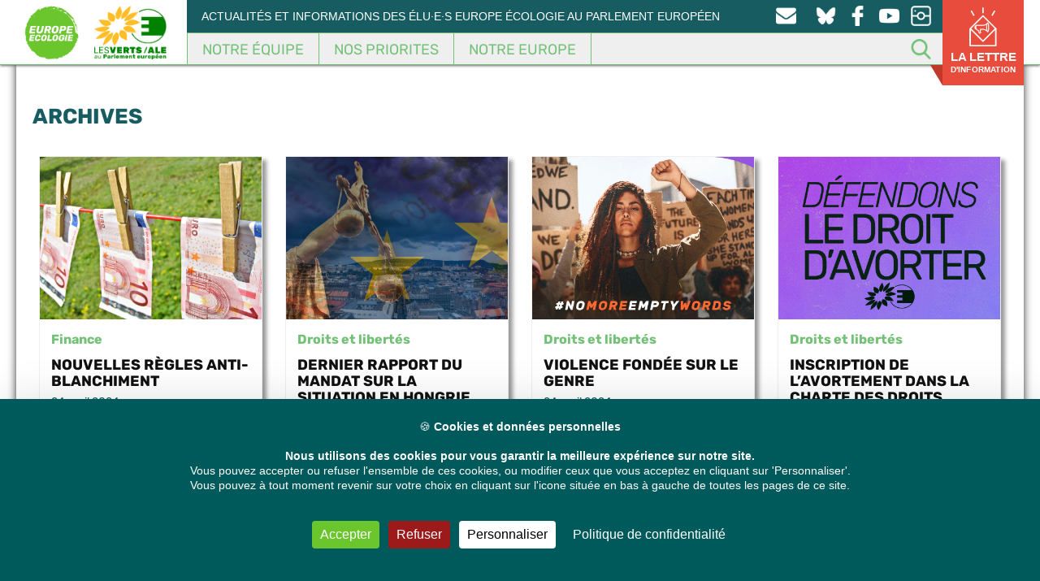

--- FILE ---
content_type: text/html; charset=UTF-8
request_url: https://europeecologie.eu/category-depute/gwendoline-delbos-corfield
body_size: 18443
content:
<!doctype html>
<html dir="ltr" lang="fr-FR" itemscope itemtype="https://schema.org/WebSite" class="no-js">
<head>
<meta charset="UTF-8" />
<title>Gwendoline Delbos-Corfield | Les eurodéputés Europe Écologie au Parlement européen</title>
<link href="https://europeecologie.eu/wp-content/themes/europeecologie/img/icons/favicon.ico" rel="shortcut icon">
<link href="https://europeecologie.eu/wp-content/themes/europeecologie/img/icons/favicon.ico" rel="apple-touch-icon-precomposed">
<meta http-equiv="X-UA-Compatible" content="IE=edge,chrome=1" />
<meta name="viewport" content="width=device-width, initial-scale=1.0" />
<meta name="description" content="Actualités et informations des élu·e·s Europe Écologie au Parlement européen" />
<!-- All in One SEO 4.9.3 - aioseo.com -->
<meta name="robots" content="max-image-preview:large" />
<meta name="google-site-verification" content="XGVmKJhh-5c3F6y9PjjoN2awrpeo1wUdqfdSe4X3Yfg" />
<link rel="canonical" href="https://europeecologie.eu/category-depute/gwendoline-delbos-corfield" />
<link rel="next" href="https://europeecologie.eu/category-depute/gwendoline-delbos-corfield/page/2" />
<meta name="generator" content="All in One SEO (AIOSEO) 4.9.3" />
<script type="application/ld+json" class="aioseo-schema">
{"@context":"https:\/\/schema.org","@graph":[{"@type":"BreadcrumbList","@id":"https:\/\/europeecologie.eu\/category-depute\/gwendoline-delbos-corfield#breadcrumblist","itemListElement":[{"@type":"ListItem","@id":"https:\/\/europeecologie.eu#listItem","position":1,"name":"Home","item":"https:\/\/europeecologie.eu","nextItem":{"@type":"ListItem","@id":"https:\/\/europeecologie.eu\/category-depute\/gwendoline-delbos-corfield#listItem","name":"Gwendoline Delbos-Corfield"}},{"@type":"ListItem","@id":"https:\/\/europeecologie.eu\/category-depute\/gwendoline-delbos-corfield#listItem","position":2,"name":"Gwendoline Delbos-Corfield","previousItem":{"@type":"ListItem","@id":"https:\/\/europeecologie.eu#listItem","name":"Home"}}]},{"@type":"CollectionPage","@id":"https:\/\/europeecologie.eu\/category-depute\/gwendoline-delbos-corfield#collectionpage","url":"https:\/\/europeecologie.eu\/category-depute\/gwendoline-delbos-corfield","name":"Gwendoline Delbos-Corfield | Les eurod\u00e9put\u00e9s Europe \u00c9cologie au Parlement europ\u00e9en","inLanguage":"fr-FR","isPartOf":{"@id":"https:\/\/europeecologie.eu\/#website"},"breadcrumb":{"@id":"https:\/\/europeecologie.eu\/category-depute\/gwendoline-delbos-corfield#breadcrumblist"}},{"@type":"Organization","@id":"https:\/\/europeecologie.eu\/#organization","name":"Europe Ecologie","description":"Actualit\u00e9s et informations des \u00e9lu\u00b7e\u00b7s Europe \u00c9cologie au Parlement europ\u00e9en","url":"https:\/\/europeecologie.eu\/","logo":{"@type":"ImageObject","url":"https:\/\/europeecologie.eu\/wp-content\/uploads\/2021\/01\/europe-ecologie-logo2017-TW.png","@id":"https:\/\/europeecologie.eu\/category-depute\/gwendoline-delbos-corfield\/#organizationLogo","width":458,"height":458},"image":{"@id":"https:\/\/europeecologie.eu\/category-depute\/gwendoline-delbos-corfield\/#organizationLogo"},"sameAs":["https:\/\/www.facebook.com\/eurodeputes.europe.ecologie\/","https:\/\/twitter.com\/euroecolos","https:\/\/www.instagram.com\/europeecologie\/","https:\/\/www.youtube.com\/channel\/UCmY5BStomlKcwSrCaMx_K4Q"]},{"@type":"WebSite","@id":"https:\/\/europeecologie.eu\/#website","url":"https:\/\/europeecologie.eu\/","name":"Les eurod\u00e9put\u00e9s Europe \u00c9cologie au Parlement europ\u00e9en","description":"Actualit\u00e9s et informations des \u00e9lu\u00b7e\u00b7s Europe \u00c9cologie au Parlement europ\u00e9en","inLanguage":"fr-FR","publisher":{"@id":"https:\/\/europeecologie.eu\/#organization"}}]}
</script>
<!-- All in One SEO -->
<link rel="dns-prefetch" href="//tarteaucitron.io"><link rel="preconnect" href="https://tarteaucitron.io" crossorigin=""><!--cloudflare-no-transform--><script type="text/javascript" src="https://tarteaucitron.io/load.js?domain=europeecologie.eu&uuid=a9d3aa3b6477a024f979a5e37703d5e2418a2e32"></script><style id='wp-img-auto-sizes-contain-inline-css' type='text/css'>
img:is([sizes=auto i],[sizes^="auto," i]){contain-intrinsic-size:3000px 1500px}
/*# sourceURL=wp-img-auto-sizes-contain-inline-css */
</style>
<style id='wp-emoji-styles-inline-css' type='text/css'>
img.wp-smiley, img.emoji {
display: inline !important;
border: none !important;
box-shadow: none !important;
height: 1em !important;
width: 1em !important;
margin: 0 0.07em !important;
vertical-align: -0.1em !important;
background: none !important;
padding: 0 !important;
}
/*# sourceURL=wp-emoji-styles-inline-css */
</style>
<!-- <link rel='stylesheet' id='wp-block-library-css' href='https://europeecologie.eu/wp-includes/css/dist/block-library/style.min.css' media='all' /> -->
<link rel="stylesheet" type="text/css" href="//europeecologie.eu/wp-content/cache/wpfc-minified/7ilyxzdt/h6uid.css" media="all"/>
<style id='wp-block-heading-inline-css' type='text/css'>
h1:where(.wp-block-heading).has-background,h2:where(.wp-block-heading).has-background,h3:where(.wp-block-heading).has-background,h4:where(.wp-block-heading).has-background,h5:where(.wp-block-heading).has-background,h6:where(.wp-block-heading).has-background{padding:1.25em 2.375em}h1.has-text-align-left[style*=writing-mode]:where([style*=vertical-lr]),h1.has-text-align-right[style*=writing-mode]:where([style*=vertical-rl]),h2.has-text-align-left[style*=writing-mode]:where([style*=vertical-lr]),h2.has-text-align-right[style*=writing-mode]:where([style*=vertical-rl]),h3.has-text-align-left[style*=writing-mode]:where([style*=vertical-lr]),h3.has-text-align-right[style*=writing-mode]:where([style*=vertical-rl]),h4.has-text-align-left[style*=writing-mode]:where([style*=vertical-lr]),h4.has-text-align-right[style*=writing-mode]:where([style*=vertical-rl]),h5.has-text-align-left[style*=writing-mode]:where([style*=vertical-lr]),h5.has-text-align-right[style*=writing-mode]:where([style*=vertical-rl]),h6.has-text-align-left[style*=writing-mode]:where([style*=vertical-lr]),h6.has-text-align-right[style*=writing-mode]:where([style*=vertical-rl]){rotate:180deg}
/*# sourceURL=https://europeecologie.eu/wp-includes/blocks/heading/style.min.css */
</style>
<style id='wp-block-paragraph-inline-css' type='text/css'>
.is-small-text{font-size:.875em}.is-regular-text{font-size:1em}.is-large-text{font-size:2.25em}.is-larger-text{font-size:3em}.has-drop-cap:not(:focus):first-letter{float:left;font-size:8.4em;font-style:normal;font-weight:100;line-height:.68;margin:.05em .1em 0 0;text-transform:uppercase}body.rtl .has-drop-cap:not(:focus):first-letter{float:none;margin-left:.1em}p.has-drop-cap.has-background{overflow:hidden}:root :where(p.has-background){padding:1.25em 2.375em}:where(p.has-text-color:not(.has-link-color)) a{color:inherit}p.has-text-align-left[style*="writing-mode:vertical-lr"],p.has-text-align-right[style*="writing-mode:vertical-rl"]{rotate:180deg}
/*# sourceURL=https://europeecologie.eu/wp-includes/blocks/paragraph/style.min.css */
</style>
<style id='global-styles-inline-css' type='text/css'>
:root{--wp--preset--aspect-ratio--square: 1;--wp--preset--aspect-ratio--4-3: 4/3;--wp--preset--aspect-ratio--3-4: 3/4;--wp--preset--aspect-ratio--3-2: 3/2;--wp--preset--aspect-ratio--2-3: 2/3;--wp--preset--aspect-ratio--16-9: 16/9;--wp--preset--aspect-ratio--9-16: 9/16;--wp--preset--color--black: #000000;--wp--preset--color--cyan-bluish-gray: #abb8c3;--wp--preset--color--white: #ffffff;--wp--preset--color--pale-pink: #f78da7;--wp--preset--color--vivid-red: #cf2e2e;--wp--preset--color--luminous-vivid-orange: #ff6900;--wp--preset--color--luminous-vivid-amber: #fcb900;--wp--preset--color--light-green-cyan: #7bdcb5;--wp--preset--color--vivid-green-cyan: #00d084;--wp--preset--color--pale-cyan-blue: #8ed1fc;--wp--preset--color--vivid-cyan-blue: #0693e3;--wp--preset--color--vivid-purple: #9b51e0;--wp--preset--gradient--vivid-cyan-blue-to-vivid-purple: linear-gradient(135deg,rgb(6,147,227) 0%,rgb(155,81,224) 100%);--wp--preset--gradient--light-green-cyan-to-vivid-green-cyan: linear-gradient(135deg,rgb(122,220,180) 0%,rgb(0,208,130) 100%);--wp--preset--gradient--luminous-vivid-amber-to-luminous-vivid-orange: linear-gradient(135deg,rgb(252,185,0) 0%,rgb(255,105,0) 100%);--wp--preset--gradient--luminous-vivid-orange-to-vivid-red: linear-gradient(135deg,rgb(255,105,0) 0%,rgb(207,46,46) 100%);--wp--preset--gradient--very-light-gray-to-cyan-bluish-gray: linear-gradient(135deg,rgb(238,238,238) 0%,rgb(169,184,195) 100%);--wp--preset--gradient--cool-to-warm-spectrum: linear-gradient(135deg,rgb(74,234,220) 0%,rgb(151,120,209) 20%,rgb(207,42,186) 40%,rgb(238,44,130) 60%,rgb(251,105,98) 80%,rgb(254,248,76) 100%);--wp--preset--gradient--blush-light-purple: linear-gradient(135deg,rgb(255,206,236) 0%,rgb(152,150,240) 100%);--wp--preset--gradient--blush-bordeaux: linear-gradient(135deg,rgb(254,205,165) 0%,rgb(254,45,45) 50%,rgb(107,0,62) 100%);--wp--preset--gradient--luminous-dusk: linear-gradient(135deg,rgb(255,203,112) 0%,rgb(199,81,192) 50%,rgb(65,88,208) 100%);--wp--preset--gradient--pale-ocean: linear-gradient(135deg,rgb(255,245,203) 0%,rgb(182,227,212) 50%,rgb(51,167,181) 100%);--wp--preset--gradient--electric-grass: linear-gradient(135deg,rgb(202,248,128) 0%,rgb(113,206,126) 100%);--wp--preset--gradient--midnight: linear-gradient(135deg,rgb(2,3,129) 0%,rgb(40,116,252) 100%);--wp--preset--font-size--small: 13px;--wp--preset--font-size--medium: 20px;--wp--preset--font-size--large: 36px;--wp--preset--font-size--x-large: 42px;--wp--preset--spacing--20: 0.44rem;--wp--preset--spacing--30: 0.67rem;--wp--preset--spacing--40: 1rem;--wp--preset--spacing--50: 1.5rem;--wp--preset--spacing--60: 2.25rem;--wp--preset--spacing--70: 3.38rem;--wp--preset--spacing--80: 5.06rem;--wp--preset--shadow--natural: 6px 6px 9px rgba(0, 0, 0, 0.2);--wp--preset--shadow--deep: 12px 12px 50px rgba(0, 0, 0, 0.4);--wp--preset--shadow--sharp: 6px 6px 0px rgba(0, 0, 0, 0.2);--wp--preset--shadow--outlined: 6px 6px 0px -3px rgb(255, 255, 255), 6px 6px rgb(0, 0, 0);--wp--preset--shadow--crisp: 6px 6px 0px rgb(0, 0, 0);}:where(.is-layout-flex){gap: 0.5em;}:where(.is-layout-grid){gap: 0.5em;}body .is-layout-flex{display: flex;}.is-layout-flex{flex-wrap: wrap;align-items: center;}.is-layout-flex > :is(*, div){margin: 0;}body .is-layout-grid{display: grid;}.is-layout-grid > :is(*, div){margin: 0;}:where(.wp-block-columns.is-layout-flex){gap: 2em;}:where(.wp-block-columns.is-layout-grid){gap: 2em;}:where(.wp-block-post-template.is-layout-flex){gap: 1.25em;}:where(.wp-block-post-template.is-layout-grid){gap: 1.25em;}.has-black-color{color: var(--wp--preset--color--black) !important;}.has-cyan-bluish-gray-color{color: var(--wp--preset--color--cyan-bluish-gray) !important;}.has-white-color{color: var(--wp--preset--color--white) !important;}.has-pale-pink-color{color: var(--wp--preset--color--pale-pink) !important;}.has-vivid-red-color{color: var(--wp--preset--color--vivid-red) !important;}.has-luminous-vivid-orange-color{color: var(--wp--preset--color--luminous-vivid-orange) !important;}.has-luminous-vivid-amber-color{color: var(--wp--preset--color--luminous-vivid-amber) !important;}.has-light-green-cyan-color{color: var(--wp--preset--color--light-green-cyan) !important;}.has-vivid-green-cyan-color{color: var(--wp--preset--color--vivid-green-cyan) !important;}.has-pale-cyan-blue-color{color: var(--wp--preset--color--pale-cyan-blue) !important;}.has-vivid-cyan-blue-color{color: var(--wp--preset--color--vivid-cyan-blue) !important;}.has-vivid-purple-color{color: var(--wp--preset--color--vivid-purple) !important;}.has-black-background-color{background-color: var(--wp--preset--color--black) !important;}.has-cyan-bluish-gray-background-color{background-color: var(--wp--preset--color--cyan-bluish-gray) !important;}.has-white-background-color{background-color: var(--wp--preset--color--white) !important;}.has-pale-pink-background-color{background-color: var(--wp--preset--color--pale-pink) !important;}.has-vivid-red-background-color{background-color: var(--wp--preset--color--vivid-red) !important;}.has-luminous-vivid-orange-background-color{background-color: var(--wp--preset--color--luminous-vivid-orange) !important;}.has-luminous-vivid-amber-background-color{background-color: var(--wp--preset--color--luminous-vivid-amber) !important;}.has-light-green-cyan-background-color{background-color: var(--wp--preset--color--light-green-cyan) !important;}.has-vivid-green-cyan-background-color{background-color: var(--wp--preset--color--vivid-green-cyan) !important;}.has-pale-cyan-blue-background-color{background-color: var(--wp--preset--color--pale-cyan-blue) !important;}.has-vivid-cyan-blue-background-color{background-color: var(--wp--preset--color--vivid-cyan-blue) !important;}.has-vivid-purple-background-color{background-color: var(--wp--preset--color--vivid-purple) !important;}.has-black-border-color{border-color: var(--wp--preset--color--black) !important;}.has-cyan-bluish-gray-border-color{border-color: var(--wp--preset--color--cyan-bluish-gray) !important;}.has-white-border-color{border-color: var(--wp--preset--color--white) !important;}.has-pale-pink-border-color{border-color: var(--wp--preset--color--pale-pink) !important;}.has-vivid-red-border-color{border-color: var(--wp--preset--color--vivid-red) !important;}.has-luminous-vivid-orange-border-color{border-color: var(--wp--preset--color--luminous-vivid-orange) !important;}.has-luminous-vivid-amber-border-color{border-color: var(--wp--preset--color--luminous-vivid-amber) !important;}.has-light-green-cyan-border-color{border-color: var(--wp--preset--color--light-green-cyan) !important;}.has-vivid-green-cyan-border-color{border-color: var(--wp--preset--color--vivid-green-cyan) !important;}.has-pale-cyan-blue-border-color{border-color: var(--wp--preset--color--pale-cyan-blue) !important;}.has-vivid-cyan-blue-border-color{border-color: var(--wp--preset--color--vivid-cyan-blue) !important;}.has-vivid-purple-border-color{border-color: var(--wp--preset--color--vivid-purple) !important;}.has-vivid-cyan-blue-to-vivid-purple-gradient-background{background: var(--wp--preset--gradient--vivid-cyan-blue-to-vivid-purple) !important;}.has-light-green-cyan-to-vivid-green-cyan-gradient-background{background: var(--wp--preset--gradient--light-green-cyan-to-vivid-green-cyan) !important;}.has-luminous-vivid-amber-to-luminous-vivid-orange-gradient-background{background: var(--wp--preset--gradient--luminous-vivid-amber-to-luminous-vivid-orange) !important;}.has-luminous-vivid-orange-to-vivid-red-gradient-background{background: var(--wp--preset--gradient--luminous-vivid-orange-to-vivid-red) !important;}.has-very-light-gray-to-cyan-bluish-gray-gradient-background{background: var(--wp--preset--gradient--very-light-gray-to-cyan-bluish-gray) !important;}.has-cool-to-warm-spectrum-gradient-background{background: var(--wp--preset--gradient--cool-to-warm-spectrum) !important;}.has-blush-light-purple-gradient-background{background: var(--wp--preset--gradient--blush-light-purple) !important;}.has-blush-bordeaux-gradient-background{background: var(--wp--preset--gradient--blush-bordeaux) !important;}.has-luminous-dusk-gradient-background{background: var(--wp--preset--gradient--luminous-dusk) !important;}.has-pale-ocean-gradient-background{background: var(--wp--preset--gradient--pale-ocean) !important;}.has-electric-grass-gradient-background{background: var(--wp--preset--gradient--electric-grass) !important;}.has-midnight-gradient-background{background: var(--wp--preset--gradient--midnight) !important;}.has-small-font-size{font-size: var(--wp--preset--font-size--small) !important;}.has-medium-font-size{font-size: var(--wp--preset--font-size--medium) !important;}.has-large-font-size{font-size: var(--wp--preset--font-size--large) !important;}.has-x-large-font-size{font-size: var(--wp--preset--font-size--x-large) !important;}
/*# sourceURL=global-styles-inline-css */
</style>
<style id='classic-theme-styles-inline-css' type='text/css'>
/*! This file is auto-generated */
.wp-block-button__link{color:#fff;background-color:#32373c;border-radius:9999px;box-shadow:none;text-decoration:none;padding:calc(.667em + 2px) calc(1.333em + 2px);font-size:1.125em}.wp-block-file__button{background:#32373c;color:#fff;text-decoration:none}
/*# sourceURL=/wp-includes/css/classic-themes.min.css */
</style>
<!-- <link rel='stylesheet' id='contact-form-7-css' href='https://europeecologie.eu/wp-content/plugins/contact-form-7/includes/css/styles.css' media='all' /> -->
<link rel="stylesheet" type="text/css" href="//europeecologie.eu/wp-content/cache/wpfc-minified/qa4px4x9/h6uid.css" media="all"/>
<style id='contact-form-7-inline-css' type='text/css'>
.wpcf7 .wpcf7-recaptcha iframe {margin-bottom: 0;}.wpcf7 .wpcf7-recaptcha[data-align="center"] > div {margin: 0 auto;}.wpcf7 .wpcf7-recaptcha[data-align="right"] > div {margin: 0 0 0 auto;}
/*# sourceURL=contact-form-7-inline-css */
</style>
<!-- <link rel='stylesheet' id='quiz-maker-css' href='https://europeecologie.eu/wp-content/plugins/quiz-maker/public/css/quiz-maker-public.css' media='all' /> -->
<!-- <link rel='stylesheet' id='dashicons-css' href='https://europeecologie.eu/wp-includes/css/dashicons.min.css' media='all' /> -->
<!-- <link rel='stylesheet' id='normalize-css' href='https://europeecologie.eu/wp-content/themes/europeecologie/css/normalize.css' media='all' /> -->
<!-- <link rel='stylesheet' id='fonts-css' href='https://europeecologie.eu/wp-content/themes/europeecologie/css/fonts.css' media='all' /> -->
<!-- <link rel='stylesheet' id='geroh-css' href='https://europeecologie.eu/wp-content/themes/europeecologie/style.css' media='all' /> -->
<!-- <link rel='stylesheet' id='featherlight-css' href='https://europeecologie.eu/wp-content/themes/europeecologie/css/lib/featherlight.css' media='all' /> -->
<!-- <link rel='stylesheet' id='bootstrap-css' href='https://europeecologie.eu/wp-content/themes/europeecologie/css/bootstrap.min.css' media='all' /> -->
<!-- <link rel='stylesheet' id='bootstrap-theme-css' href='https://europeecologie.eu/wp-content/themes/europeecologie/css/bootstrap-theme.min.css' media='all' /> -->
<!-- <link rel='stylesheet' id='flex-embed-css' href='https://europeecologie.eu/wp-content/themes/europeecologie/css/lib/flex-embed.css' media='all' /> -->
<!-- <link rel='stylesheet' id='geroh-wz-css' href='https://europeecologie.eu/wp-content/themes/europeecologie/css/wz-style.css' media='all' /> -->
<!-- <link rel='stylesheet' id='geroh-depute-css' href='https://europeecologie.eu/wp-content/themes/europeecologie/css/style-depute.css' media='all' /> -->
<!-- <link rel='stylesheet' id='geroh-mobile-css' href='https://europeecologie.eu/wp-content/themes/europeecologie/css/style-mobile.css' media='all' /> -->
<!-- <link rel='stylesheet' id='dflip-style-css' href='https://europeecologie.eu/wp-content/plugins/3d-flipbook-dflip-lite/assets/css/dflip.min.css' media='all' /> -->
<!-- <link rel='stylesheet' id='tablepress-default-css' href='https://europeecologie.eu/wp-content/plugins/tablepress/css/build/default.css' media='all' /> -->
<link rel="stylesheet" type="text/css" href="//europeecologie.eu/wp-content/cache/wpfc-minified/1fw7r79h/h6uid.css" media="all"/>
<script type="text/javascript" src="https://europeecologie.eu/wp-includes/js/jquery/jquery.min.js" id="jquery-core-js"></script>
<script type="text/javascript" src="https://europeecologie.eu/wp-includes/js/jquery/jquery-migrate.min.js" id="jquery-migrate-js"></script>
<script type="text/javascript" src="https://europeecologie.eu/wp-content/themes/europeecologie/js/lib/conditionizr-4.3.0.min.js" id="conditionizr-js"></script>
<script type="text/javascript" src="https://europeecologie.eu/wp-content/themes/europeecologie/js/lib/modernizr-2.7.1.min.js" id="modernizr-js"></script>
<script type="text/javascript" src="https://europeecologie.eu/wp-content/themes/europeecologie/js/lib/featherlight.js" id="featherlight-js"></script>
<script type="text/javascript" src="https://europeecologie.eu/wp-content/themes/europeecologie/js/lib/history.js" id="historyjs-js"></script>
<script type="text/javascript" src="https://europeecologie.eu/wp-content/themes/europeecologie/js/lib/cycle2.js" id="cycle-js"></script>
<script type="text/javascript" src="https://europeecologie.eu/wp-content/themes/europeecologie/js/lib/infinite.js" id="infinite-js"></script>
<script type="text/javascript" src="https://europeecologie.eu/wp-content/themes/europeecologie/js/lib/bootstrap.min.js" id="bootstrap-js"></script>
<script type="text/javascript" src="https://europeecologie.eu/wp-content/themes/europeecologie/js/scripts.js" id="gerohscripts-js"></script>
<!-- OG: 3.2.4 -->
<meta property="og:type" content="website"><meta property="og:locale" content="fr_FR"><meta property="og:site_name" content="Les eurodéputés Europe Écologie au Parlement européen"><meta property="og:url" content="https://europeecologie.eu/category-depute/gwendoline-delbos-corfield"><meta property="og:title" content="Gwendoline Delbos-Corfield | Les eurodéputés Europe Écologie au Parlement européen">
<meta property="twitter:partner" content="ogwp"><meta property="twitter:title" content="Gwendoline Delbos-Corfield | Les eurodéputés Europe Écologie au Parlement européen"><meta property="twitter:url" content="https://europeecologie.eu/category-depute/gwendoline-delbos-corfield">
<meta itemprop="name" content="Gwendoline Delbos-Corfield | Les eurodéputés Europe Écologie au Parlement européen">
<!-- /OG -->
<link rel="https://api.w.org/" href="https://europeecologie.eu/wp-json/" />    <script type="text/javascript">
(tarteaucitron.job = tarteaucitron.job || []).push('youtube');
(tarteaucitron.job = tarteaucitron.job || []).push('twitter');
(tarteaucitron.job = tarteaucitron.job || []).push('facebook');
</script>
<style type="text/css" id="wp-custom-css">
.small-agir-content {
font-size:10px;
letter-spacing: .2px;
}
.newsletter {
visibility:hidden;
}
.mailpoet_form_php {
visibility:hidden;
}
.bouton-agir{
background-image: url("/wp-content/themes/europeecologie/img/icons/newsletter-icone.png");
background-position: 25px 8px;
background-size: 50px;
width: 100px;
font-size: 15px;
line-height: 14px;
font-weight: bold;
}
.tetiere-second {
clear: both;
padding-top: 136px;
}
.clearer {
clear: both;
width: 100%;
}
.wrapper {
margin-bottom: 56px;
}
article iframe, .content iframe {
max-width: 100%;
width: 100%;
}
.cadre-menu-depute {
padding: 1em 0 0 2em;
}
.second-nav {
background-color: #175c60 !important;
}
@media screen and (min-width:1134px) {
.accueil-depute {
width: 33.3%;
height: 300px;
float: left;
position: relative;
display: block;
}
.prev-mandat.accueil-depute {
width: 20%;
height: 260px;
-webkit-filter: brightness(80%);
filter: brightness(80%);
}
.accueil-depute:nth-child(3n) {
width: 33.3%;
}
.prev-mandat.accueil-depute:nth-child(3n) {
width: 20%;
}
.post-type-archive-depute .wrapper, .post-type-archive-depute section.section-deputes{
height: auto;
min-height: 100px;
}
}
.archive.author .wrapper {
padding: 50px;
}
.archive.author .wrapper h2 a {
color:#00595a !important;
}
@media screen and (min-width:1134px) and (max-width: 1260px) {
.accueil-depute {
width: 50% !important;
height: 340px;
float: left;
position: relative;
display: block;
}
}
.nav-social {
width: 25%;
}
.slogan {
width: 75%;
}
.menu-depute .un-depute {
float: left;
width: 33%;
}
.menu-depute {
width: 70%;
float: left;
}
.icone-sociale-depute {
width: 30%;
float: right;
height: 100%;
}
.titre-depute > h1 {
font-size: 30px;
}
.social-titre {
font-size: 10px;
}
@media only screen and (max-width: 1260px) {
.blog-depute {
width: 40%;
}
.titre-depute {
width: 60%;
}
}
.blog-depute {
width: 29%;
float: right;
}
.titre-depute {
width: 71%;
}
@media only screen and (max-width: 780px) {
.menu-depute, .icone-sociale-depute, .blog-depute, .titre-depute {
width: 100%;
}
}
.quiz_begin .mlw_qmn_message_before {
display: none;
}
.qmn_pagination.border.margin-bottom {
display: none;
}
/* Mention Yannick Jadot */
.accueil-depute.yannick-jadot::after {
content: "Membre du groupe jusqu'en octobre 2023";
display: block;
width: 100%;
background-color: #00595a;
position: absolute;
bottom: 0;
color: #fff;
font-weight: 600;
padding: 7px;
font-size: 10px;
}
/* Michèle Rivasi */
.accueil-depute.mich-le-rivasi::after {
display: block;
content: "";
background: url(/wp-content/themes/europeecologie/img/memoire-g-bdo.png);
top: 0;
left: 0;
position: absolute;
z-index: 50;
width: 75px;
height: 75px;
background-size: 100%;
}
/*action network no_logo*/
.can_embed #logo_wrap {
display: none !important;}
/*action network button colour*/
.can_embed .can_button,
.can_embed #can_embed_form input[type="submit"],
.can_embed #can_embed_form .button,
.can_embed #donate_auto_modal input[type="submit"],
.can_embed #donate_auto_modal .button {
background-color: #175C60 !important;}
/*action network button hover colour delegation*/
.can_embed .can_button:hover,
.can_embed #can_embed_form input[type="submit"]:hover,
.can_embed #can_embed_form .button:hover,
.can_embed #donate_auto_modal input[type="submit"]:hover,
.can_embed #donate_auto_modal
.button:hover {
background-color: #76b82a !important;
}		</style>
<style type="text/css" id="c4wp-checkout-css">
.woocommerce-checkout .c4wp_captcha_field {
margin-bottom: 10px;
margin-top: 15px;
position: relative;
display: inline-block;
}
</style>
<style type="text/css" id="c4wp-v3-lp-form-css">
.login #login, .login #lostpasswordform {
min-width: 350px !important;
}
.wpforms-field-c4wp iframe {
width: 100% !important;
}
</style>
<script>
// conditionizr.com
// configure environment tests
conditionizr.config({
assets: 'https://europeecologie.eu/wp-content/themes/europeecologie',
tests: {}
});
</script>
<script src='https://www.google.com/recaptcha/api.js'></script>
</head>
<body class="archive tax-category-depute term-gwendoline-delbos-corfield term-1798 wp-theme-europeecologie">
<!-- header -->
<div class="header-shadow"></div>
<header class="header clear" role="banner">
<div class="header-content">
<!-- logo -->
<div class="logo">
<a href="https://europeecologie.eu">
<img src="https://europeecologie.eu/wp-content/themes/europeecologie/img/logo-1.png" alt="Logo" class="logo-img" />
<img src="https://europeecologie.eu/wp-content/themes/europeecologie/img/GreensEFA-logo-2020.png" alt="Logo" class="logo-img ale" />
</a>
</div>
<!-- /logo -->
<!-- nav -->
<div class="nav-content">
<div class="second-nav">
<div class="icone-menu"><span class="dashicons dashicons-menu"></span></div>
<div class="icone-back"><span class="dashicons dashicons-arrow-left-alt2"></span></div>
<div class="slogan">
<div class="slogan-general">Actualités et informations des élu·e·s Europe Écologie au Parlement européen</div>
<div class="slogan-mobile"><a href="https://europeecologie.eu">europeecologie.eu</a></div>
</div>
<div class="nav-social premier">
<a target="_blank" href="https://www.instagram.com/europeecologie/">
<img src="https://europeecologie.eu/wp-content/themes/europeecologie/img/icons/instagram-logo.png" />
</a>
<a target="_blank" href="https://www.youtube.com/channel/UCmY5BStomlKcwSrCaMx_K4Q">
<img src="https://europeecologie.eu/wp-content/themes/europeecologie/img/icons/youtube-logo-2.png" />
</a>
<a target="_blank" href="https://www.facebook.com/euroecolos">
<img src="https://europeecologie.eu/wp-content/themes/europeecologie/img/icons/facebook-logo.png" />
</a>
<a target="_blank" href="https://bsky.app/profile/europeecologie.eu">
<img src="https://europeecologie.eu/wp-content/themes/europeecologie/img/icons/bluesky-logo.png" />
</a>
<a href="https://europeecologie.eu/nous-contacter">
<img class="envelope" src="https://europeecologie.eu/wp-content/themes/europeecologie/img/icons/envelope.png" />
</a>
</div>
</div>
<nav class="nav" role="navigation">
<ul><li id="menu-item-37266" class="nous menu-item menu-item-type-custom menu-item-object-custom menu-item-37266"><a href="/depute-europeen/">Notre équipe</a></li>
<li id="menu-item-37268" class="nos-priorites menu-item menu-item-type-custom menu-item-object-custom menu-item-37268"><a href="/categorie/">Nos Priorites</a></li>
<li id="menu-item-37270" class="notre-europe menu-item menu-item-type-custom menu-item-object-custom menu-item-has-children menu-item-37270"><a href="/notre-europe/">Notre Europe</a>
<ul class="sub-menu">
<li id="menu-item-60331" class="menu-item menu-item-type-post_type menu-item-object-page menu-item-60331"><a href="https://europeecologie.eu/nos-publications">Nos publications</a></li>
</ul>
</li>
</ul>						<div class="menu-search">
<img src="https://europeecologie.eu/wp-content/themes/europeecologie/img/icons/search.png" />
<input id="s2" type="text" name="s" />
<button class="bouton-search">Rechercher</button>
</div>
</nav>
<div class="ico-search">
<img src="https://europeecologie.eu/wp-content/themes/europeecologie/img/icons/search.png" />
<input class="s" id="s" type="text" name="s" />
</div>
</div>
<a href="https://europeecologie.eu/inscription-a-la-lettre-dinformation">
<div class="agir-content">
<div class="bouton-agir">La lettre<br /><span class="small-agir-content">d'information</span></div>
</div>
</a>
<!-- /nav -->
</div>
<div id="megamenu-notre-europe" class="minimenu megamenu-tab background-notre-europe">
<div class="minimenu-content background-notre-europe">
<ul id="menu-europe" class="menu"><li id="menu-item-60334" class="menu-item menu-item-type-post_type menu-item-object-page menu-item-60334"><a href="https://europeecologie.eu/nos-publications">Nos publications</a></li>
<li id="menu-item-43557" class="menu-item menu-item-type-custom menu-item-object-custom menu-item-43557"><a href="https://europeecologie.eu/les-lettres-dinformation">Les lettres d&rsquo;information</a></li>
</ul>    </div>
<div class="megamenu-sidebar"></div>
</div>
<div id="megamenu-notre-equipe" class="minimenu megamenu-tab background-notre-equipe">
<div class="minimenu-content background-notre-equipe">
<ul id="menu-nous" class="menu"><li id="menu-item-37283" class="menu-item menu-item-type-custom menu-item-object-custom menu-item-37283"><a href="/depute-europeen/">Les député·e·s</a></li>
<li id="menu-item-49701" class="menu-item menu-item-type-post_type menu-item-object-post menu-item-49701"><a href="https://europeecologie.eu/delegation-europe-ecologie-qui-fait-quoi">Qui fait quoi ?</a></li>
<li id="menu-item-42926" class="menu-item menu-item-type-post_type menu-item-object-page menu-item-42926"><a href="https://europeecologie.eu/nos-equipes">Nos équipes</a></li>
<li id="menu-item-37389" class="menu-item menu-item-type-post_type menu-item-object-page menu-item-37389"><a href="https://europeecologie.eu/notre-groupe-parlementaire">Les Verts/ALE</a></li>
<li id="menu-item-37391" class="menu-item menu-item-type-post_type menu-item-object-page menu-item-37391"><a href="https://europeecologie.eu/stages-et-emplois">Stages et emplois</a></li>
</ul>    </div>
<div class="megamenu-sidebar"></div>
</div>
<div class="megamenu">
<div id="megamenu-nos-priorites" class="megamenu-tab background-nos-priorites">
<div class="megamenu-content background-nos-priorites">
<!-- /post thumbnail -->			<!-- /post thumbnail -->			<!-- /post thumbnail -->			<!-- /post thumbnail -->			<!-- /post thumbnail -->			<!-- /post thumbnail -->			<!-- /post thumbnail -->			<!-- /post thumbnail -->			<!-- /post thumbnail -->			<!-- /post thumbnail -->			<!-- /post thumbnail -->			<!-- /post thumbnail -->			<!-- /post thumbnail -->			<!-- /post thumbnail -->			<!-- /post thumbnail --><ul id="menu-priorite" class="menu"><li id="menu-item-37286" class="menu-item menu-item-type-taxonomy menu-item-object-category" data-tag-id="1006"><a href="https://europeecologie.eu/categorie/climat-et-energie">Climat et énergie</a><ul class="megamenu-side"><div class="megamenu-article"><a href="https://europeecologie.eu/faisons-que-2026-soit-meilleure-que-2025-pour-lecologie-les-droits-et-le-progres-social" title="Faisons que 2026 soit meilleure que 2025 pour l’écologie, les droits et le progrès social"><div class="le-post-thumbnail">
<div class="image-article CoverImage FlexEmbed" style="background-image: url(https://europeecologie.eu/wp-content/uploads/2026/01/20262-250x167.png)"></div>
</div><div class='megamenu-categorie'>Affaires étrangères</div><h5>Faisons que 2026 soit meilleure que 2025 pour l’écologie, les droits et le...</h5></a></div><div class="megamenu-article"><a href="https://europeecologie.eu/reglement-deforestation-le-ppe-fait-tomber-les-masques" title="Règlement déforestation : le PPE fait tomber les masques"><div class="le-post-thumbnail">
<div class="image-article CoverImage FlexEmbed" style="background-image: url(https://europeecologie.eu/wp-content/uploads/2025/11/20251126-vote_EUDR-250x141.png)"></div>
</div><div class='megamenu-categorie'>Climat et énergie</div><h5>Règlement déforestation : le PPE fait tomber les masques</h5></a></div><div class="megamenu-article"><a href="https://europeecologie.eu/lue-ne-doit-pas-trahir-ses-engagements-climatiques-pris-a-paris" title="L&rsquo;UE ne doit pas trahir ses engagements climatiques pris à Paris"><div class="le-post-thumbnail">
<div class="image-article CoverImage FlexEmbed" style="background-image: url(https://europeecologie.eu/wp-content/uploads/2025/10/2024-Inondations-Valencia-Espagne-Pour_site-250x141.jpeg)"></div>
</div><div class='megamenu-categorie'>Climat et énergie</div><h5>L&rsquo;UE ne doit pas trahir ses engagements climatiques pris à Paris</h5></a></div><div class="button-droite"><a href="https://europeecologie.eu/categorie/climat-et-energie">
<button class="colored">PLUS d'articles pour Climat et énergie</button></a>
</div></ul></li>
<li id="menu-item-37285" class="menu-item menu-item-type-taxonomy menu-item-object-category" data-tag-id="1004"><a href="https://europeecologie.eu/categorie/alimentation">Alimentation</a><ul class="megamenu-side"><div class="megamenu-article"><a href="https://europeecologie.eu/omnibus-alimentation-une-simplification-qui-empoisonne" title="Omnibus alimentation : une simplification qui empoisonne"><div class="le-post-thumbnail">
<div class="image-article CoverImage FlexEmbed" style="background-image: url(https://europeecologie.eu/wp-content/uploads/2025/12/20251216-OmnibusAlimentation-250x141.png)"></div>
</div><div class='megamenu-categorie'>Alimentation</div><h5>Omnibus alimentation : une simplification qui empoisonne</h5></a></div><div class="megamenu-article"><a href="https://europeecologie.eu/contre-la-vie-chere-nous-ne-lachons-rien" title="Contre la vie chère : nous ne lâchons rien"><div class="le-post-thumbnail">
<div class="image-article CoverImage FlexEmbed" style="background-image: url(https://europeecologie.eu/wp-content/uploads/2025/05/legumes_Guadeloupe-250x141.jpeg)"></div>
</div><div class='megamenu-categorie'>Alimentation</div><h5>Contre la vie chère : nous ne lâchons rien</h5></a></div><div class="megamenu-article"><a href="https://europeecologie.eu/suppression-des-nitrites-dans-la-charcuterie" title="Suppression des nitrites dans la charcuterie"><div class="le-post-thumbnail">
<div class="image-article CoverImage FlexEmbed" style="background-image: url(https://europeecologie.eu/wp-content/uploads/2023/06/image0-250x141.png)"></div>
</div><div class='megamenu-categorie'>Alimentation</div><h5>Suppression des nitrites dans la charcuterie</h5></a></div><div class="button-droite"><a href="https://europeecologie.eu/categorie/alimentation">
<button class="colored">PLUS d'articles pour Alimentation</button></a>
</div></ul></li>
<li id="menu-item-37288" class="menu-item menu-item-type-taxonomy menu-item-object-category" data-tag-id="1023"><a href="https://europeecologie.eu/categorie/economie/Justice-fiscale">Justice fiscale</a><ul class="megamenu-side"><div class="megamenu-article"><a href="https://europeecologie.eu/budget-2025-lausterite-en-marche-les-plus-fragiles-en-ligne-de-mire" title="Budget 2025 : l’austérité en marche, les plus fragiles en ligne de mire"><div class="le-post-thumbnail">
<div class="image-article CoverImage FlexEmbed" style="background-image: url(https://europeecologie.eu/wp-content/uploads/2025/07/1747838472253_20250521_EP-185484A_LD1_015.jpg)"></div>
</div><div class='megamenu-categorie'>Finance</div><h5>Budget 2025 : l’austérité en marche, les plus fragiles en ligne de mire</h5></a></div><div class="megamenu-article"><a href="https://europeecologie.eu/nouvelles-regles-anti-blanchiment" title="Nouvelles règles anti-blanchiment"><div class="le-post-thumbnail">
<div class="image-article CoverImage FlexEmbed" style="background-image: url(https://europeecologie.eu/wp-content/uploads/2017/10/money-e1508336601310-250x156.jpg)"></div>
</div><div class='megamenu-categorie'>Finance</div><h5>Nouvelles règles anti-blanchiment</h5></a></div><div class="megamenu-article"><a href="https://europeecologie.eu/bruno-le-maire-choisit-lausterite-serigeant-en-ennemi-des-pauvres-et-du-climat" title="Bruno Le Maire choisit l’austérité, s’érigeant en ennemi des pauvres et du climat"><div class="le-post-thumbnail">
<div class="image-article CoverImage FlexEmbed" style="background-image: url(https://europeecologie.eu/wp-content/uploads/2024/02/coup-article-1-250x141.jpg)"></div>
</div><div class='megamenu-categorie'>Economie</div><h5>Bruno Le Maire choisit l’austérité, s’érigeant en ennemi des pauvres et...</h5></a></div><div class="button-droite"><a href="https://europeecologie.eu/categorie/economie/Justice-fiscale">
<button class="colored">PLUS d'articles pour Justice fiscale</button></a>
</div></ul></li>
<li id="menu-item-37289" class="menu-item menu-item-type-taxonomy menu-item-object-category" data-tag-id="1017"><a href="https://europeecologie.eu/categorie/transparence-et-democratie">Transparence et Démocratie</a><ul class="megamenu-side"><div class="megamenu-article"><a href="https://europeecologie.eu/en-france-et-en-europe-la-fuite-en-avant-du-centre-droit-mene-dans-le-mur" title="« En France et en Europe, la fuite en avant du centre-droit mène dans le mur »"><div class="le-post-thumbnail">
<div class="image-article CoverImage FlexEmbed" style="background-image: url(https://europeecologie.eu/wp-content/uploads/2025/10/Capture-decran-2025-10-13-a-12.10.41-250x140.png)"></div>
</div><div class='megamenu-categorie'>Commerce</div><h5>« En France et en Europe, la fuite en avant du centre-droit mène dans le mur...</h5></a></div><div class="megamenu-article"><a href="https://europeecologie.eu/logiciel-espion-paragon" title="Logiciel espion Paragon"><div class="le-post-thumbnail">
<div class="image-article CoverImage FlexEmbed" style="background-image: url(https://europeecologie.eu/wp-content/uploads/2025/03/italy-israel-paragon-intelligence-spyware-1024x683-1-250x167.jpg)"></div>
</div><div class='megamenu-categorie'>Droits et libertés</div><h5>Logiciel espion Paragon</h5></a></div><div class="megamenu-article"><a href="https://europeecologie.eu/arret-de-la-cjue-sur-lacces-aux-contrats-de-vaccins-covid" title="Arrêt de la CJUE sur l&rsquo;accès aux contrats de vaccins COVID"><div class="le-post-thumbnail">
<div class="image-article CoverImage FlexEmbed" style="background-image: url(https://europeecologie.eu/wp-content/uploads/2024/07/MicheleTILLY-250x250.png)"></div>
</div><div class='megamenu-categorie'>Santé</div><h5>Arrêt de la CJUE sur l&rsquo;accès aux contrats de vaccins COVID</h5></a></div><div class="button-droite"><a href="https://europeecologie.eu/categorie/transparence-et-democratie">
<button class="colored">PLUS d'articles pour Transparence et Démocratie</button></a>
</div></ul></li>
<li id="menu-item-37287" class="menu-item menu-item-type-taxonomy menu-item-object-category" data-tag-id="1055"><a href="https://europeecologie.eu/categorie/commerce/CETA">CETA</a><ul class="megamenu-side"><div class="megamenu-article"><a href="https://europeecologie.eu/yannick-jadot" title="Podcast de rentrée : Yannick Jadot"><div class="le-post-thumbnail">
<div class="image-article CoverImage FlexEmbed" style="background-image: url(https://europeecologie.eu/wp-content/uploads/youtube/image-54264-250x188.jpg)"></div>
</div><div class='megamenu-categorie'>CETA</div><h5>Podcast de rentrée : Yannick Jadot</h5></a></div><div class="megamenu-article"><a href="https://europeecologie.eu/yannick-jadot-3" title="Yannick Jadot"><div class="le-post-thumbnail">
<div class="image-article CoverImage FlexEmbed" style="background-image: url(https://europeecologie.eu/wp-content/uploads/youtube/image-54401-250x188.jpg)"></div>
</div><div class='megamenu-categorie'>CETA</div><h5>Yannick Jadot</h5></a></div><div class="megamenu-article"><a href="https://europeecologie.eu/yannick-jadot-2" title="Yannick Jadot"><div class="le-post-thumbnail">
<div class="image-article CoverImage FlexEmbed" style="background-image: url(https://europeecologie.eu/wp-content/uploads/youtube/image-54390-250x188.jpg)"></div>
</div><div class='megamenu-categorie'>CETA</div><h5>Yannick Jadot</h5></a></div><div class="button-droite"><a href="https://europeecologie.eu/categorie/commerce/CETA">
<button class="colored">PLUS d'articles pour CETA</button></a>
</div></ul></li>
</ul>            <div class="menu-like"><a href="http://europeecologie.eu/toutes-les-thematiques">Toutes les thématiques</a>
<div class="megamenu-side">
<li class="cat-item cat-item-1001"><a href="https://europeecologie.eu/categorie/agriculture-et-peche">Agriculture et pêche</a>
<ul class='children'>
<li class="cat-item cat-item-1005"><a href="https://europeecologie.eu/categorie/agriculture-et-peche/Organismes-genetiquement-modifies">Organismes génétiquement modifiés</a>
</li>
<li class="cat-item cat-item-1003"><a href="https://europeecologie.eu/categorie/agriculture-et-peche/Pesticides">Pesticides</a>
</li>
</ul>
</li>
<li class="cat-item cat-item-1004"><a href="https://europeecologie.eu/categorie/alimentation">Alimentation</a>
</li>
<li class="cat-item cat-item-1032"><a href="https://europeecologie.eu/categorie/bien-etre-animal">Bien-être animal</a>
</li>
<li class="cat-item cat-item-1006"><a href="https://europeecologie.eu/categorie/climat-et-energie">Climat et énergie</a>
<ul class='children'>
<li class="cat-item cat-item-1007"><a href="https://europeecologie.eu/categorie/climat-et-energie/Combustibles-fossiles">Combustibles fossiles</a>
</li>
<li class="cat-item cat-item-1010"><a href="https://europeecologie.eu/categorie/climat-et-energie/Desinvestissement">Désinvestissement</a>
</li>
<li class="cat-item cat-item-1011"><a href="https://europeecologie.eu/categorie/climat-et-energie/emissions-de-co2">Emissions de CO²</a>
</li>
<li class="cat-item cat-item-1008"><a href="https://europeecologie.eu/categorie/climat-et-energie/Renouvelables">Renouvelables</a>
</li>
</ul>
</li>
<li class="cat-item cat-item-1053"><a href="https://europeecologie.eu/categorie/commerce">Commerce</a>
<ul class='children'>
<li class="cat-item cat-item-1055"><a href="https://europeecologie.eu/categorie/commerce/CETA">CETA</a>
</li>
<li class="cat-item cat-item-1056"><a href="https://europeecologie.eu/categorie/commerce/Commerce-equitable">Commerce équitable</a>
</li>
<li class="cat-item cat-item-2552"><a href="https://europeecologie.eu/categorie/commerce/mercosur">Mercosur</a>
</li>
<li class="cat-item cat-item-1054"><a href="https://europeecologie.eu/categorie/commerce/ttip-tafta">TTIP / TAFTA</a>
</li>
</ul>
</li>
<li class="cat-item cat-item-1012"><a href="https://europeecologie.eu/categorie/culture">Culture</a>
<ul class='children'>
<li class="cat-item cat-item-1016"><a href="https://europeecologie.eu/categorie/culture/Diversite-linguistique">Diversité linguistique</a>
</li>
<li class="cat-item cat-item-1013"><a href="https://europeecologie.eu/categorie/culture/droits-d-auteur">Droits d&#039;auteur</a>
</li>
<li class="cat-item cat-item-1014"><a href="https://europeecologie.eu/categorie/culture/Monde-numerique">Monde numérique</a>
</li>
</ul>
</li>
<li class="cat-item cat-item-1048"><a href="https://europeecologie.eu/categorie/droits-et-libertes">Droits et libertés</a>
<ul class='children'>
<li class="cat-item cat-item-2869"><a href="https://europeecologie.eu/categorie/droits-et-libertes/droits-des-femmes">Droits des femmes</a>
</li>
<li class="cat-item cat-item-1051"><a href="https://europeecologie.eu/categorie/droits-et-libertes/Droits-humains">Droits humains</a>
</li>
<li class="cat-item cat-item-1050"><a href="https://europeecologie.eu/categorie/droits-et-libertes/Parite">Parité</a>
</li>
<li class="cat-item cat-item-1049"><a href="https://europeecologie.eu/categorie/droits-et-libertes/Protection-des-donnees">Protection des données</a>
</li>
</ul>
</li>
<li class="cat-item cat-item-1021"><a href="https://europeecologie.eu/categorie/economie">Economie</a>
<ul class='children'>
<li class="cat-item cat-item-1025"><a href="https://europeecologie.eu/categorie/economie/Consommateurs">Consommateurs</a>
</li>
<li class="cat-item cat-item-1080"><a href="https://europeecologie.eu/categorie/economie/categorie-economie-circulaire">Economie circulaire</a>
</li>
<li class="cat-item cat-item-1022"><a href="https://europeecologie.eu/categorie/economie/Emplois">Emplois</a>
</li>
<li class="cat-item cat-item-1024"><a href="https://europeecologie.eu/categorie/economie/Finance">Finance</a>
</li>
<li class="cat-item cat-item-1026"><a href="https://europeecologie.eu/categorie/economie/Industrie">Industrie</a>
</li>
<li class="cat-item cat-item-1023"><a href="https://europeecologie.eu/categorie/economie/Justice-fiscale">Justice fiscale</a>
</li>
</ul>
</li>
<li class="cat-item cat-item-1027"><a href="https://europeecologie.eu/categorie/environnement-et-sante">Environnement et santé</a>
<ul class='children'>
<li class="cat-item cat-item-1030"><a href="https://europeecologie.eu/categorie/environnement-et-sante/Grands-Projets-Inutiles">Grands Projets Inutiles</a>
</li>
</ul>
</li>
<li class="cat-item cat-item-1035"><a href="https://europeecologie.eu/categorie/institutions-europeennes">Institutions européennes</a>
</li>
<li class="cat-item cat-item-1033"><a href="https://europeecologie.eu/categorie/les-institutions-europeennes">Institutions européennes</a>
<ul class='children'>
<li class="cat-item cat-item-1034"><a href="https://europeecologie.eu/categorie/les-institutions-europeennes/Brexit">Brexit</a>
</li>
<li class="cat-item cat-item-1036"><a href="https://europeecologie.eu/categorie/les-institutions-europeennes/Budget">Budget</a>
</li>
<li class="cat-item cat-item-2542"><a href="https://europeecologie.eu/categorie/les-institutions-europeennes/interventions-en-pleniere">Interventions en plénière</a>
</li>
<li class="cat-item cat-item-2517"><a href="https://europeecologie.eu/categorie/les-institutions-europeennes/session-pleniere">Session plénière</a>
</li>
</ul>
</li>
<li class="cat-item cat-item-1038"><a href="https://europeecologie.eu/categorie/international">International</a>
<ul class='children'>
<li class="cat-item cat-item-1039"><a href="https://europeecologie.eu/categorie/international/Affaires-etrangeres">Affaires étrangères</a>
</li>
<li class="cat-item cat-item-2666"><a href="https://europeecologie.eu/categorie/international/defense">Défense</a>
</li>
<li class="cat-item cat-item-1042"><a href="https://europeecologie.eu/categorie/international/developpement">Développement</a>
</li>
<li class="cat-item cat-item-1041"><a href="https://europeecologie.eu/categorie/international/Migration">Migration</a>
</li>
<li class="cat-item cat-item-1040"><a href="https://europeecologie.eu/categorie/international/Securite">Sécurité</a>
</li>
</ul>
</li>
<li class="cat-item cat-item-1015"><a href="https://europeecologie.eu/categorie/medias">Médias</a>
</li>
<li class="cat-item cat-item-2767"><a href="https://europeecologie.eu/categorie/mers-et-oceans">Mers et océans</a>
<ul class='children'>
<li class="cat-item cat-item-1028"><a href="https://europeecologie.eu/categorie/mers-et-oceans/biodiversite">Biodiversité</a>
</li>
<li class="cat-item cat-item-1002"><a href="https://europeecologie.eu/categorie/mers-et-oceans/peche">Pêche</a>
</li>
</ul>
</li>
<li class="cat-item cat-item-1052"><a href="https://europeecologie.eu/categorie/minorites">Minorités</a>
</li>
<li class="cat-item cat-item-1043"><a href="https://europeecologie.eu/categorie/mobilite">Mobilité</a>
<ul class='children'>
<li class="cat-item cat-item-1047"><a href="https://europeecologie.eu/categorie/mobilite/Aviation">Aviation</a>
</li>
<li class="cat-item cat-item-1044"><a href="https://europeecologie.eu/categorie/mobilite/Mobilite-durable">Mobilité durable</a>
</li>
<li class="cat-item cat-item-1045"><a href="https://europeecologie.eu/categorie/mobilite/Sortie-du-diesel">Sortie du diesel</a>
</li>
<li class="cat-item cat-item-1046"><a href="https://europeecologie.eu/categorie/mobilite/Transport-routier">Transport routier</a>
</li>
</ul>
</li>
<li class="cat-item cat-item-1009"><a href="https://europeecologie.eu/categorie/nucleaire">Nucléaire</a>
</li>
<li class="cat-item cat-item-1031"><a href="https://europeecologie.eu/categorie/pollution">Pollution</a>
</li>
<li class="cat-item cat-item-1037"><a href="https://europeecologie.eu/categorie/regions">Régions</a>
</li>
<li class="cat-item cat-item-1029"><a href="https://europeecologie.eu/categorie/sante">Santé</a>
</li>
<li class="cat-item cat-item-1057"><a href="https://europeecologie.eu/categorie/societe">Société</a>
<ul class='children'>
<li class="cat-item cat-item-1058"><a href="https://europeecologie.eu/categorie/societe/Droits-sociaux">Droits sociaux</a>
</li>
<li class="cat-item cat-item-1060"><a href="https://europeecologie.eu/categorie/societe/Egalite-des-chances">Egalité des chances</a>
</li>
<li class="cat-item cat-item-1061"><a href="https://europeecologie.eu/categorie/societe/Jeunesse">Jeunesse</a>
</li>
<li class="cat-item cat-item-1059"><a href="https://europeecologie.eu/categorie/societe/Services-publics">Services publics </a>
</li>
</ul>
</li>
<li class="cat-item cat-item-1017"><a href="https://europeecologie.eu/categorie/transparence-et-democratie">Transparence et Démocratie</a>
<ul class='children'>
<li class="cat-item cat-item-1020"><a href="https://europeecologie.eu/categorie/transparence-et-democratie/citoyen%c2%b7ne%c2%b7s">Citoyen·ne·s</a>
</li>
<li class="cat-item cat-item-1018"><a href="https://europeecologie.eu/categorie/transparence-et-democratie/lanceurs-d-alerte">Lanceurs d&#039;alerte</a>
</li>
<li class="cat-item cat-item-1019"><a href="https://europeecologie.eu/categorie/transparence-et-democratie/Transparence">Transparence</a>
</li>
</ul>
</li>
</div>
</div>
</div>
</div>
</div>
</header>
<!-- /header -->
<div class="menu-gauche">
</div>
<div id="the-main">
<!-- wrapper -->
<div class="wrapper">
<h1 class="archive-titre">Archives</h1>
<div class="archive-list">
<div class="article-recap un-article">
<div class="article-recap-content">
<div class="article-image">
<a href="https://europeecologie.eu/nouvelles-regles-anti-blanchiment">
<div class="image-article CoverImage FlexEmbed" style="background-image: url('https://europeecologie.eu/wp-content/uploads/2017/10/money-e1508336601310.jpg')"></div>
</a>
</div>
<div class="article-titres">
<a href="https://europeecologie.eu/nouvelles-regles-anti-blanchiment">
<div class="article-categorie">Finance</div>
<div class="article-titre">Nouvelles règles anti-blanchiment</div>
<span class="article-date">24 avril 2024</span>
</a>
</div>
<div class="article-extrait">
<a href="https://europeecologie.eu/nouvelles-regles-anti-blanchiment">Mercredi 24 avril, les membres du Parlement européen ont adopté une série de lois qui renforceront la lutte de l&rsquo;Union européenne contre le blanchiment d&rsquo;argent. Le paquet anti-blanchiment prévoit la création d&rsquo;une nouvelle autorité...</a>
</div>
</div>  
</div>  
<div class="article-recap un-article">
<div class="article-recap-content">
<div class="article-image">
<a href="https://europeecologie.eu/dernier-rapport-du-mandat-sur-la-situation-en-hongrie">
<div class="image-article CoverImage FlexEmbed" style="background-image: url('https://europeecologie.eu/wp-content/uploads/2022/04/daniel-olah-Hongrie-RoL-u4k3sbovseg-unsplash.jpg')"></div>
</a>
</div>
<div class="article-titres">
<a href="https://europeecologie.eu/dernier-rapport-du-mandat-sur-la-situation-en-hongrie">
<div class="article-categorie">Droits et libertés</div>
<div class="article-titre">Dernier rapport du mandat sur la situation en Hongrie</div>
<span class="article-date">24 avril 2024</span>
</a>
</div>
<div class="article-extrait">
<a href="https://europeecologie.eu/dernier-rapport-du-mandat-sur-la-situation-en-hongrie">Mercredi 24 avril, les député⸱e⸱s ont adopté le rapport final de ce mandat sur la situation de l&rsquo;État de droit en Hongrie. La résolution, qui examine la loi sur la souveraineté proposée récemment par le Fidesz, fournit une vue...</a>
</div>
</div>  
</div>  
<div class="article-recap un-article">
<div class="article-recap-content">
<div class="article-image">
<a href="https://europeecologie.eu/violence-fondee-sur-le-genre">
<div class="image-article CoverImage FlexEmbed" style="background-image: url('https://europeecologie.eu/wp-content/uploads/2023/05/EvYxrihXAAM2-60.jpg')"></div>
</a>
</div>
<div class="article-titres">
<a href="https://europeecologie.eu/violence-fondee-sur-le-genre">
<div class="article-categorie">Droits et libertés</div>
<div class="article-titre">Violence fondée sur le genre</div>
<span class="article-date">24 avril 2024</span>
</a>
</div>
<div class="article-extrait">
<a href="https://europeecologie.eu/violence-fondee-sur-le-genre">Mardi 23 avril, les membres du Parlement européen ont débattu du résultat final des négociations sur la directive relative à la violence fondée sur le genre. Cette directive inédite a été adoptée le mercredi 24 avril 2024 à une large majorité. Il...</a>
</div>
</div>  
</div>  
<div class="article-recap un-article">
<div class="article-recap-content">
<div class="article-image">
<a href="https://europeecologie.eu/inscription-de-lavortement-dans-la-charte-des-droits-fondamentaux">
<div class="image-article CoverImage FlexEmbed" style="background-image: url('https://europeecologie.eu/wp-content/uploads/2024/04/WeRiseForAbortionRights_TW_1-VF.png')"></div>
</a>
</div>
<div class="article-titres">
<a href="https://europeecologie.eu/inscription-de-lavortement-dans-la-charte-des-droits-fondamentaux">
<div class="article-categorie">Droits et libertés</div>
<div class="article-titre">Inscription de l&rsquo;avortement dans la Charte des droits...</div>
<span class="article-date">11 avril 2024</span>
</a>
</div>
<div class="article-extrait">
<a href="https://europeecologie.eu/inscription-de-lavortement-dans-la-charte-des-droits-fondamentaux">Jeudi 11 avril, les député·e·s européen·ne·s ont adopté une résolution demandant que les droits sexuels et reproductifs soit inclus dans la Charte des droits fondamentaux de l&rsquo;Union européenne. Le rapport dénonce le fait que certains États...</a>
</div>
</div>  
</div>  
<!-- <div class="clear"></div> -->
<div class="article-recap un-article">
<div class="article-recap-content">
<div class="article-image">
<a href="https://europeecologie.eu/seconde-pleniere-de-mars-la-semaine-en-bref">
<div class="image-article CoverImage FlexEmbed" style="background-image: url('https://europeecologie.eu/wp-content/uploads/2024/03/plenieres-TW-1-scaled.jpg')"></div>
</a>
</div>
<div class="article-titres">
<a href="https://europeecologie.eu/seconde-pleniere-de-mars-la-semaine-en-bref">
<div class="article-categorie">Institutions européennes</div>
<div class="article-titre">Seconde plénière de mars : la semaine en bref</div>
<span class="article-date">11 mars 2024</span>
</a>
</div>
<div class="article-extrait">
<a href="https://europeecologie.eu/seconde-pleniere-de-mars-la-semaine-en-bref">Directive sur la performance énergétique des bâtiments Mardi 12 mars, les député·e·s européen·ne·s voteront sur l&rsquo;accord trouvé en trilogue sur la directive sur la performance énergétique des bâtiments (DPEB). La DPEB propose de nouvelles...</a>
</div>
</div>  
</div>  
<div class="article-recap un-article">
<div class="article-recap-content">
<div class="article-image">
<a href="https://europeecologie.eu/assassinat-dalexei-navalny">
<div class="image-article CoverImage FlexEmbed" style="background-image: url('https://europeecologie.eu/wp-content/uploads/2024/02/Alexei-NAVALNY-gessen-alexei-navalny-yuri_kozyrev_noor_redux_1.jpg')"></div>
</a>
</div>
<div class="article-titres">
<a href="https://europeecologie.eu/assassinat-dalexei-navalny">
<div class="article-categorie">Affaires étrangères</div>
<div class="article-titre">Assassinat d&rsquo;Alexei Navalny</div>
<span class="article-date">28 février 2024</span>
</a>
</div>
<div class="article-extrait">
<a href="https://europeecologie.eu/assassinat-dalexei-navalny">À la demande du groupe Verts/ALE, une résolution sur "l'assassinat d'Alexei Navalny et la nécessité d'une action de l'Union européenne en faveur des prisonniers politiques et de la société civile opprimée en Russie" sera adoptée jeudi 29 février.</a>
</div>
</div>  
</div>  
<div class="article-recap un-article">
<div class="article-recap-content">
<div class="article-image">
<a href="https://europeecologie.eu/gwendoline-delbos-corfield-sur-letat-de-droit-et-la-liberte-des-medias-en-grece">
<div class="image-article CoverImage FlexEmbed" style="background-image: url('https://europeecologie.eu/wp-content/uploads/youtube/image-61298.jpg')"></div>
</a>
</div>
<div class="article-titres">
<a href="https://europeecologie.eu/gwendoline-delbos-corfield-sur-letat-de-droit-et-la-liberte-des-medias-en-grece">
<div class="article-categorie"></div>
<div class="article-titre">Gwendoline Delbos-Corfield sur l&rsquo;État de droit et la...</div>
<span class="article-date">20 février 2024</span>
</a>
</div>
<div class="article-extrait">
<a href="https://europeecologie.eu/gwendoline-delbos-corfield-sur-letat-de-droit-et-la-liberte-des-medias-en-grece">Le 17 janvier, Gwendoline Delbos-Corfield est intervenue sur l&rsquo;État de droit et la liberté des médias en Grèce. Son intervention ⬇️ « La démocratie semble très fragile, ces derniers temps, en Europe. Pendant que les institutions européennes...</a>
</div>
</div>  
</div>  
<div class="article-recap un-article">
<div class="article-recap-content">
<div class="article-image">
<a href="https://europeecologie.eu/grece-face-a-la-deterioration-de-letat-de-droit-des-mesures-urgentes-sont-necessaires">
<div class="image-article CoverImage FlexEmbed" style="background-image: url('https://europeecologie.eu/wp-content/uploads/2019/05/liberte-de-la-presse.jpg')"></div>
</a>
</div>
<div class="article-titres">
<a href="https://europeecologie.eu/grece-face-a-la-deterioration-de-letat-de-droit-des-mesures-urgentes-sont-necessaires">
<div class="article-categorie">Droits et libertés</div>
<div class="article-titre">Grèce : Face à la détérioration de l’État de droit,...</div>
<span class="article-date">7 février 2024</span>
</a>
</div>
<div class="article-extrait">
<a href="https://europeecologie.eu/grece-face-a-la-deterioration-de-letat-de-droit-des-mesures-urgentes-sont-necessaires">La situation de l’État de droit, de la démocratie et des droits fondamentaux en Grèce est en train de se dégrader et nécessite des actions urgentes de la part du Conseil et de la Commission. Déclaration de Gwendoline Delbos-Corfield, eurodéputée et...</a>
</div>
</div>  
</div>  
<!-- <div class="clear"></div> -->
<div class="article-recap un-article">
<div class="article-recap-content">
<div class="article-image">
<a href="https://europeecologie.eu/appel-a-former-une-coalition-au-conseil-contre-laccord-ue-mercosur">
<div class="image-article CoverImage FlexEmbed" style="background-image: url('https://europeecologie.eu/wp-content/uploads/2024/01/Plan-de-travail-3-100.jpg')"></div>
</a>
</div>
<div class="article-titres">
<a href="https://europeecologie.eu/appel-a-former-une-coalition-au-conseil-contre-laccord-ue-mercosur">
<div class="article-categorie">Mercosur</div>
<div class="article-titre">Appel à former une coalition au Conseil contre l’accord...</div>
<span class="article-date">31 janvier 2024</span>
</a>
</div>
<div class="article-extrait">
<a href="https://europeecologie.eu/appel-a-former-une-coalition-au-conseil-contre-laccord-ue-mercosur">&nbsp; Monsieur le Président de la République, Alors que partout en Europe, la colère des agricultrices et agriculteurs résonne, le Sommet européen extraordinaire qui se tiendra à Bruxelles ce jeudi 1er février doit leur apporter des réponses claires...</a>
</div>
</div>  
</div>  
<div class="article-recap un-article">
<div class="article-recap-content">
<div class="article-image">
<a href="https://europeecologie.eu/le-parlement-sapprete-a-voter-une-saisine-de-la-cour-de-justice-contre-la-commission-pour-les-fonds-verses-a-la-hongrie-autocratique">
<div class="image-article CoverImage FlexEmbed" style="background-image: url('https://europeecologie.eu/wp-content/uploads/2022/04/daniel-olah-Hongrie-RoL-u4k3sbovseg-unsplash.jpg')"></div>
</a>
</div>
<div class="article-titres">
<a href="https://europeecologie.eu/le-parlement-sapprete-a-voter-une-saisine-de-la-cour-de-justice-contre-la-commission-pour-les-fonds-verses-a-la-hongrie-autocratique">
<div class="article-categorie">Droits et libertés</div>
<div class="article-titre">Le Parlement s’apprête à voter une saisine de la Cour...</div>
<span class="article-date">17 janvier 2024</span>
</a>
</div>
<div class="article-extrait">
<a href="https://europeecologie.eu/le-parlement-sapprete-a-voter-une-saisine-de-la-cour-de-justice-contre-la-commission-pour-les-fonds-verses-a-la-hongrie-autocratique">Déclaration de Gwendoline Delbos-Corfield, eurodéputée du groupe Verts/ALE et rapportrice du Parlement européen sur la situation en Hongrie : « Une fois de plus, le Parlement doit intervenir face à la Commission et au Conseil qui donnent carte blanche...</a>
</div>
</div>  
</div>  
<div class="article-recap un-article">
<div class="article-recap-content">
<div class="article-image">
<a href="https://europeecologie.eu/gwendoline-delbos-corfield-sur-le-train-de-mesures-de-defense-de-la-democratie">
<div class="image-article CoverImage FlexEmbed" style="background-image: url('https://europeecologie.eu/wp-content/uploads/youtube/image-61016.jpg')"></div>
</a>
</div>
<div class="article-titres">
<a href="https://europeecologie.eu/gwendoline-delbos-corfield-sur-le-train-de-mesures-de-defense-de-la-democratie">
<div class="article-categorie"></div>
<div class="article-titre">Gwendoline Delbos-Corfield sur le train de mesures de...</div>
<span class="article-date">10 janvier 2024</span>
</a>
</div>
<div class="article-extrait">
<a href="https://europeecologie.eu/gwendoline-delbos-corfield-sur-le-train-de-mesures-de-defense-de-la-democratie">Mardi 12 décembre, Gwendoline Delbos-Corfield est intervenue sur le train de mesures de défense de la démocratie. Son intervention ⬇️ « Dans une démocratie européenne défaillante, avec de graves reculs sur l’État de droit en Hongrie et des...</a>
</div>
</div>  
</div>  
<div class="article-recap un-article">
<div class="article-recap-content">
<div class="article-image">
<a href="https://europeecologie.eu/g-delbos-corfield-mesures-pour-renforcer-la-transparence-et-la-responsabilite-dans-les-institutions">
<div class="image-article CoverImage FlexEmbed" style="background-image: url('https://europeecologie.eu/wp-content/uploads/youtube/image-61012.jpg')"></div>
</a>
</div>
<div class="article-titres">
<a href="https://europeecologie.eu/g-delbos-corfield-mesures-pour-renforcer-la-transparence-et-la-responsabilite-dans-les-institutions">
<div class="article-categorie"></div>
<div class="article-titre">G. Delbos-Corfield Mesures pour renforcer la transparence...</div>
<span class="article-date">9 janvier 2024</span>
</a>
</div>
<div class="article-extrait">
<a href="https://europeecologie.eu/g-delbos-corfield-mesures-pour-renforcer-la-transparence-et-la-responsabilite-dans-les-institutions">Gwendoline Delbos-Corfield sur le bilan des mesures pour renforcer la transparence et la responsabilité dans les institutions européennes suite au Qatargate. Son intervention ⬇️ « Un an après le Qatargate, qu&rsquo;est-ce qui existe pour empêcher la...</a>
</div>
</div>  
</div>  
<!-- <div class="clear"></div> -->
</div>
<!-- pagination -->
<div class="pagination">
<span aria-current="page" class="page-numbers current">1</span>
<a class="page-numbers" href="https://europeecologie.eu/category-depute/gwendoline-delbos-corfield/page/2">2</a>
<a class="page-numbers" href="https://europeecologie.eu/category-depute/gwendoline-delbos-corfield/page/3">3</a>
<span class="page-numbers dots">…</span>
<a class="page-numbers" href="https://europeecologie.eu/category-depute/gwendoline-delbos-corfield/page/24">24</a>
<a class="next page-numbers" href="https://europeecologie.eu/category-depute/gwendoline-delbos-corfield/page/2">Suivant »</a></div>
<!-- /pagination -->
<a id="data-more" href="https://europeecologie.eu/category-depute/gwendoline-delbos-corfield/page/2"></a>
<div class="button-center">
<button id="load_more" class="colored">PLUS d'articles</button>
</div>
<div class="clear"></div>

<div class="clearer"></div>
</div>
<!-- /wrapper -->
</div>
<div clas="clear"></div>
<!-- footer -->
<div class="pre-footer">
<footer class="footer" role="contentinfo">
<div class="footer-content">
<div class="tiers tiers-1">
<div class="nav-social second">
<a target="_blank" href="https://www.instagram.com/europeecologie/">
<img src="https://europeecologie.eu/wp-content/themes/europeecologie/img/icons/instagram-logo.png" />
</a>
<a target="_blank" href="https://www.youtube.com/channel/UCmY5BStomlKcwSrCaMx_K4Q">
<img src="https://europeecologie.eu/wp-content/themes/europeecologie/img/icons/youtube-logo-2.png" />
</a>
<a target="_blank" href="https://www.facebook.com/euroecolos">
<img src="https://europeecologie.eu/wp-content/themes/europeecologie/img/icons/facebook-logo.png" />
</a>
<a target="_blank" href="https://bsky.app/profile/europeecologie.eu">
<img src="https://europeecologie.eu/wp-content/themes/europeecologie/img/icons/bluesky-logo.png" />
</a>
<a href="https://euroecolos.geroh.fr/nous-contacter">
<img class="envelope" src="https://europeecologie.eu/wp-content/themes/europeecologie/img/icons/envelope.png" />
</a>
</div>
<div class="clear"></div>
<a href="https://europeecologie.eu/nous-contacter"><h4>Nous contacter</h4></a>
<br />
Délégation Europe Ecologie<br />
Groupe Verts/ALE du Parlement européen<br />
ASP 06E210, Rue Wiertz 60,<br />
B-1047 Bruxelles<br />
<div class="logo">
<a href="https://europeecologie.eu">
<img src="https://europeecologie.eu/wp-content/themes/europeecologie/img/logo2017.png" alt="Logo" class="logo-img" />
<img src="https://europeecologie.eu/wp-content/themes/europeecologie/img/GreensEFA-logo-w-2020.png" alt="Logo" class="logo-img ale" />
</a>
</div>
<div class="clear"></div>
</div>
<div class="intercalaire-tiers">&nbsp;</div>
<div class="tiers tiers-2">
<h4>Vos député·e·s européen·ne·s</h4>
<div class="footer-depute">
<div class="un-depute "><a href="https://europeecologie.eu/depute-europeen/melissa-camara?mandat=2024-2029">Mélissa Camara</a></div>
<div class="un-depute "><a href="https://europeecologie.eu/depute-europeen/david-cormand?mandat=2024-2029">David Cormand</a></div>
<div class="un-depute "><a href="https://europeecologie.eu/depute-europeen/mounir-satouri?mandat=2024-2029">Mounir Satouri</a></div>
<div class="un-depute "><a href="https://europeecologie.eu/depute-europeen/majdouline-sbai?mandat=2024-2029">Majdouline Sbaï</a></div>
<div class="un-depute active"><a href="https://europeecologie.eu/depute-europeen/marie-toussaint?mandat=2024-2029">Marie Toussaint</a></div>
<div class="un-depute "><a href="?mandat=2024-2029"></a></div>
<div class="un-depute "><a href="?mandat=2024-2029"></a></div>
<div class="un-depute "><a href="?mandat=2024-2029"></a></div>
<div class="un-depute "><a href="?mandat=2024-2029"></a></div>
<div class="un-depute "><a href="?mandat=2024-2029"></a></div>
<div class="un-depute "><a href="?mandat=2024-2029"></a></div>
<div class="un-depute "><a href="?mandat=2024-2029"></a></div>
<div class="un-depute "><a href="?mandat=2024-2029"></a></div>
<div class="un-depute "><a href="?mandat=2024-2029"></a></div>
<div class="un-depute "><a href="?mandat=2024-2029"></a></div>
</div>
<div class="clear"></div>
<h4>Toutes nos thématiques</h4>
<li class="cat-item cat-item-1001"><a href="https://europeecologie.eu/categorie/agriculture-et-peche">Agriculture et pêche</a>
<ul class='children'>
<li class="cat-item cat-item-1005"><a href="https://europeecologie.eu/categorie/agriculture-et-peche/Organismes-genetiquement-modifies">Organismes génétiquement modifiés</a>
</li>
<li class="cat-item cat-item-1003"><a href="https://europeecologie.eu/categorie/agriculture-et-peche/Pesticides">Pesticides</a>
</li>
</ul>
</li>
<li class="cat-item cat-item-1004"><a href="https://europeecologie.eu/categorie/alimentation">Alimentation</a>
</li>
<li class="cat-item cat-item-1032"><a href="https://europeecologie.eu/categorie/bien-etre-animal">Bien-être animal</a>
</li>
<li class="cat-item cat-item-1006"><a href="https://europeecologie.eu/categorie/climat-et-energie">Climat et énergie</a>
<ul class='children'>
<li class="cat-item cat-item-1007"><a href="https://europeecologie.eu/categorie/climat-et-energie/Combustibles-fossiles">Combustibles fossiles</a>
</li>
<li class="cat-item cat-item-1010"><a href="https://europeecologie.eu/categorie/climat-et-energie/Desinvestissement">Désinvestissement</a>
</li>
<li class="cat-item cat-item-1011"><a href="https://europeecologie.eu/categorie/climat-et-energie/emissions-de-co2">Emissions de CO²</a>
</li>
<li class="cat-item cat-item-1008"><a href="https://europeecologie.eu/categorie/climat-et-energie/Renouvelables">Renouvelables</a>
</li>
</ul>
</li>
<li class="cat-item cat-item-1053"><a href="https://europeecologie.eu/categorie/commerce">Commerce</a>
<ul class='children'>
<li class="cat-item cat-item-1055"><a href="https://europeecologie.eu/categorie/commerce/CETA">CETA</a>
</li>
<li class="cat-item cat-item-1056"><a href="https://europeecologie.eu/categorie/commerce/Commerce-equitable">Commerce équitable</a>
</li>
<li class="cat-item cat-item-2552"><a href="https://europeecologie.eu/categorie/commerce/mercosur">Mercosur</a>
</li>
<li class="cat-item cat-item-1054"><a href="https://europeecologie.eu/categorie/commerce/ttip-tafta">TTIP / TAFTA</a>
</li>
</ul>
</li>
<li class="cat-item cat-item-1012"><a href="https://europeecologie.eu/categorie/culture">Culture</a>
<ul class='children'>
<li class="cat-item cat-item-1016"><a href="https://europeecologie.eu/categorie/culture/Diversite-linguistique">Diversité linguistique</a>
</li>
<li class="cat-item cat-item-1013"><a href="https://europeecologie.eu/categorie/culture/droits-d-auteur">Droits d&#039;auteur</a>
</li>
<li class="cat-item cat-item-1014"><a href="https://europeecologie.eu/categorie/culture/Monde-numerique">Monde numérique</a>
</li>
</ul>
</li>
<li class="cat-item cat-item-1048"><a href="https://europeecologie.eu/categorie/droits-et-libertes">Droits et libertés</a>
<ul class='children'>
<li class="cat-item cat-item-2869"><a href="https://europeecologie.eu/categorie/droits-et-libertes/droits-des-femmes">Droits des femmes</a>
</li>
<li class="cat-item cat-item-1051"><a href="https://europeecologie.eu/categorie/droits-et-libertes/Droits-humains">Droits humains</a>
</li>
<li class="cat-item cat-item-1050"><a href="https://europeecologie.eu/categorie/droits-et-libertes/Parite">Parité</a>
</li>
<li class="cat-item cat-item-1049"><a href="https://europeecologie.eu/categorie/droits-et-libertes/Protection-des-donnees">Protection des données</a>
</li>
</ul>
</li>
<li class="cat-item cat-item-1021"><a href="https://europeecologie.eu/categorie/economie">Economie</a>
<ul class='children'>
<li class="cat-item cat-item-1025"><a href="https://europeecologie.eu/categorie/economie/Consommateurs">Consommateurs</a>
</li>
<li class="cat-item cat-item-1080"><a href="https://europeecologie.eu/categorie/economie/categorie-economie-circulaire">Economie circulaire</a>
</li>
<li class="cat-item cat-item-1022"><a href="https://europeecologie.eu/categorie/economie/Emplois">Emplois</a>
</li>
<li class="cat-item cat-item-1024"><a href="https://europeecologie.eu/categorie/economie/Finance">Finance</a>
</li>
<li class="cat-item cat-item-1026"><a href="https://europeecologie.eu/categorie/economie/Industrie">Industrie</a>
</li>
<li class="cat-item cat-item-1023"><a href="https://europeecologie.eu/categorie/economie/Justice-fiscale">Justice fiscale</a>
</li>
</ul>
</li>
<li class="cat-item cat-item-1027"><a href="https://europeecologie.eu/categorie/environnement-et-sante">Environnement et santé</a>
<ul class='children'>
<li class="cat-item cat-item-1030"><a href="https://europeecologie.eu/categorie/environnement-et-sante/Grands-Projets-Inutiles">Grands Projets Inutiles</a>
</li>
</ul>
</li>
<li class="cat-item cat-item-1035"><a href="https://europeecologie.eu/categorie/institutions-europeennes">Institutions européennes</a>
</li>
<li class="cat-item cat-item-1033"><a href="https://europeecologie.eu/categorie/les-institutions-europeennes">Institutions européennes</a>
<ul class='children'>
<li class="cat-item cat-item-1034"><a href="https://europeecologie.eu/categorie/les-institutions-europeennes/Brexit">Brexit</a>
</li>
<li class="cat-item cat-item-1036"><a href="https://europeecologie.eu/categorie/les-institutions-europeennes/Budget">Budget</a>
</li>
<li class="cat-item cat-item-2542"><a href="https://europeecologie.eu/categorie/les-institutions-europeennes/interventions-en-pleniere">Interventions en plénière</a>
</li>
<li class="cat-item cat-item-2517"><a href="https://europeecologie.eu/categorie/les-institutions-europeennes/session-pleniere">Session plénière</a>
</li>
</ul>
</li>
<li class="cat-item cat-item-1038"><a href="https://europeecologie.eu/categorie/international">International</a>
<ul class='children'>
<li class="cat-item cat-item-1039"><a href="https://europeecologie.eu/categorie/international/Affaires-etrangeres">Affaires étrangères</a>
</li>
<li class="cat-item cat-item-2666"><a href="https://europeecologie.eu/categorie/international/defense">Défense</a>
</li>
<li class="cat-item cat-item-1042"><a href="https://europeecologie.eu/categorie/international/developpement">Développement</a>
</li>
<li class="cat-item cat-item-1041"><a href="https://europeecologie.eu/categorie/international/Migration">Migration</a>
</li>
<li class="cat-item cat-item-1040"><a href="https://europeecologie.eu/categorie/international/Securite">Sécurité</a>
</li>
</ul>
</li>
<li class="cat-item cat-item-1015"><a href="https://europeecologie.eu/categorie/medias">Médias</a>
</li>
<li class="cat-item cat-item-2767"><a href="https://europeecologie.eu/categorie/mers-et-oceans">Mers et océans</a>
<ul class='children'>
<li class="cat-item cat-item-1028"><a href="https://europeecologie.eu/categorie/mers-et-oceans/biodiversite">Biodiversité</a>
</li>
<li class="cat-item cat-item-1002"><a href="https://europeecologie.eu/categorie/mers-et-oceans/peche">Pêche</a>
</li>
</ul>
</li>
<li class="cat-item cat-item-1052"><a href="https://europeecologie.eu/categorie/minorites">Minorités</a>
</li>
<li class="cat-item cat-item-1043"><a href="https://europeecologie.eu/categorie/mobilite">Mobilité</a>
<ul class='children'>
<li class="cat-item cat-item-1047"><a href="https://europeecologie.eu/categorie/mobilite/Aviation">Aviation</a>
</li>
<li class="cat-item cat-item-1044"><a href="https://europeecologie.eu/categorie/mobilite/Mobilite-durable">Mobilité durable</a>
</li>
<li class="cat-item cat-item-1045"><a href="https://europeecologie.eu/categorie/mobilite/Sortie-du-diesel">Sortie du diesel</a>
</li>
<li class="cat-item cat-item-1046"><a href="https://europeecologie.eu/categorie/mobilite/Transport-routier">Transport routier</a>
</li>
</ul>
</li>
<li class="cat-item cat-item-1009"><a href="https://europeecologie.eu/categorie/nucleaire">Nucléaire</a>
</li>
<li class="cat-item cat-item-1031"><a href="https://europeecologie.eu/categorie/pollution">Pollution</a>
</li>
<li class="cat-item cat-item-1037"><a href="https://europeecologie.eu/categorie/regions">Régions</a>
</li>
<li class="cat-item cat-item-1029"><a href="https://europeecologie.eu/categorie/sante">Santé</a>
</li>
<li class="cat-item cat-item-1057"><a href="https://europeecologie.eu/categorie/societe">Société</a>
<ul class='children'>
<li class="cat-item cat-item-1058"><a href="https://europeecologie.eu/categorie/societe/Droits-sociaux">Droits sociaux</a>
</li>
<li class="cat-item cat-item-1060"><a href="https://europeecologie.eu/categorie/societe/Egalite-des-chances">Egalité des chances</a>
</li>
<li class="cat-item cat-item-1061"><a href="https://europeecologie.eu/categorie/societe/Jeunesse">Jeunesse</a>
</li>
<li class="cat-item cat-item-1059"><a href="https://europeecologie.eu/categorie/societe/Services-publics">Services publics </a>
</li>
</ul>
</li>
<li class="cat-item cat-item-1017"><a href="https://europeecologie.eu/categorie/transparence-et-democratie">Transparence et Démocratie</a>
<ul class='children'>
<li class="cat-item cat-item-1020"><a href="https://europeecologie.eu/categorie/transparence-et-democratie/citoyen%c2%b7ne%c2%b7s">Citoyen·ne·s</a>
</li>
<li class="cat-item cat-item-1018"><a href="https://europeecologie.eu/categorie/transparence-et-democratie/lanceurs-d-alerte">Lanceurs d&#039;alerte</a>
</li>
<li class="cat-item cat-item-1019"><a href="https://europeecologie.eu/categorie/transparence-et-democratie/Transparence">Transparence</a>
</li>
</ul>
</li>
<div class="clear"></div>
<div class="rgpd">
<a href="https://europeecologie.eu/rgpd-au-sujet-de-vos-donnees-personnelles">Nos conditions d'utilisations</a>
</div>
<div class="clear"></div>
</div>
<div class="intercalaire-tiers"></div>
<div class="tiers tiers-3">
<div class="archive-par-annee">
<h4>Archives par années</h4>
<div class="archive-year"><a href="https://europeecologie.eu/2026/">2026</a><ul class="archive-month-list">
<li><a href="https://europeecologie.eu/2026/01"><span class="archive-month">janvier (11)</span></a></li>
</ul></div>
<div class="archive-year"><a href="https://europeecologie.eu/2025/">2025</a><ul class="archive-month-list">
<li><a href="https://europeecologie.eu/2025/12"><span class="archive-month">décembre (11)</span></a></li>
<li><a href="https://europeecologie.eu/2025/11"><span class="archive-month">novembre (16)</span></a></li>
<li><a href="https://europeecologie.eu/2025/10"><span class="archive-month">octobre (15)</span></a></li>
<li><a href="https://europeecologie.eu/2025/09"><span class="archive-month">septembre (9)</span></a></li>
<li><a href="https://europeecologie.eu/2025/07"><span class="archive-month">juillet (7)</span></a></li>
<li><a href="https://europeecologie.eu/2025/06"><span class="archive-month">juin (20)</span></a></li>
<li><a href="https://europeecologie.eu/2025/05"><span class="archive-month">mai (18)</span></a></li>
<li><a href="https://europeecologie.eu/2025/04"><span class="archive-month">avril (8)</span></a></li>
<li><a href="https://europeecologie.eu/2025/03"><span class="archive-month">mars (28)</span></a></li>
<li><a href="https://europeecologie.eu/2025/02"><span class="archive-month">février (16)</span></a></li>
<li><a href="https://europeecologie.eu/2025/01"><span class="archive-month">janvier (14)</span></a></li>
</ul></div>
<div class="clear"></div>							            							            <div class="archive-year"><a href="https://europeecologie.eu/2024/">2024</a><ul class="archive-month-list">
<li><a href="https://europeecologie.eu/2024/12"><span class="archive-month">décembre (10)</span></a></li>
<li><a href="https://europeecologie.eu/2024/11"><span class="archive-month">novembre (20)</span></a></li>
<li><a href="https://europeecologie.eu/2024/10"><span class="archive-month">octobre (34)</span></a></li>
<li><a href="https://europeecologie.eu/2024/09"><span class="archive-month">septembre (8)</span></a></li>
<li><a href="https://europeecologie.eu/2024/08"><span class="archive-month">août (2)</span></a></li>
<li><a href="https://europeecologie.eu/2024/07"><span class="archive-month">juillet (4)</span></a></li>
<li><a href="https://europeecologie.eu/2024/05"><span class="archive-month">mai (5)</span></a></li>
<li><a href="https://europeecologie.eu/2024/04"><span class="archive-month">avril (21)</span></a></li>
<li><a href="https://europeecologie.eu/2024/03"><span class="archive-month">mars (10)</span></a></li>
<li><a href="https://europeecologie.eu/2024/02"><span class="archive-month">février (45)</span></a></li>
<li><a href="https://europeecologie.eu/2024/01"><span class="archive-month">janvier (29)</span></a></li>
</ul></div>
<div class="archive-year"><a href="https://europeecologie.eu/2023/">2023</a><ul class="archive-month-list">
<li><a href="https://europeecologie.eu/2023/12"><span class="archive-month">décembre (11)</span></a></li>
<li><a href="https://europeecologie.eu/2023/11"><span class="archive-month">novembre (19)</span></a></li>
<li><a href="https://europeecologie.eu/2023/10"><span class="archive-month">octobre (24)</span></a></li>
<li><a href="https://europeecologie.eu/2023/09"><span class="archive-month">septembre (31)</span></a></li>
<li><a href="https://europeecologie.eu/2023/08"><span class="archive-month">août (5)</span></a></li>
<li><a href="https://europeecologie.eu/2023/07"><span class="archive-month">juillet (43)</span></a></li>
<li><a href="https://europeecologie.eu/2023/06"><span class="archive-month">juin (49)</span></a></li>
<li><a href="https://europeecologie.eu/2023/05"><span class="archive-month">mai (37)</span></a></li>
<li><a href="https://europeecologie.eu/2023/04"><span class="archive-month">avril (28)</span></a></li>
<li><a href="https://europeecologie.eu/2023/03"><span class="archive-month">mars (45)</span></a></li>
<li><a href="https://europeecologie.eu/2023/02"><span class="archive-month">février (29)</span></a></li>
<li><a href="https://europeecologie.eu/2023/01"><span class="archive-month">janvier (20)</span></a></li>
</ul></div>
<div class="clear"></div>							            							            <div class="archive-year"><a href="https://europeecologie.eu/2022/">2022</a><ul class="archive-month-list">
<li><a href="https://europeecologie.eu/2022/12"><span class="archive-month">décembre (25)</span></a></li>
<li><a href="https://europeecologie.eu/2022/11"><span class="archive-month">novembre (34)</span></a></li>
<li><a href="https://europeecologie.eu/2022/10"><span class="archive-month">octobre (42)</span></a></li>
<li><a href="https://europeecologie.eu/2022/09"><span class="archive-month">septembre (37)</span></a></li>
<li><a href="https://europeecologie.eu/2022/08"><span class="archive-month">août (4)</span></a></li>
<li><a href="https://europeecologie.eu/2022/07"><span class="archive-month">juillet (37)</span></a></li>
<li><a href="https://europeecologie.eu/2022/06"><span class="archive-month">juin (51)</span></a></li>
<li><a href="https://europeecologie.eu/2022/05"><span class="archive-month">mai (41)</span></a></li>
<li><a href="https://europeecologie.eu/2022/04"><span class="archive-month">avril (32)</span></a></li>
<li><a href="https://europeecologie.eu/2022/03"><span class="archive-month">mars (56)</span></a></li>
<li><a href="https://europeecologie.eu/2022/02"><span class="archive-month">février (36)</span></a></li>
<li><a href="https://europeecologie.eu/2022/01"><span class="archive-month">janvier (30)</span></a></li>
</ul></div>
<div class="archive-year"><a href="https://europeecologie.eu/2021/">2021</a><ul class="archive-month-list">
<li><a href="https://europeecologie.eu/2021/12"><span class="archive-month">décembre (37)</span></a></li>
<li><a href="https://europeecologie.eu/2021/11"><span class="archive-month">novembre (34)</span></a></li>
<li><a href="https://europeecologie.eu/2021/10"><span class="archive-month">octobre (50)</span></a></li>
<li><a href="https://europeecologie.eu/2021/09"><span class="archive-month">septembre (48)</span></a></li>
<li><a href="https://europeecologie.eu/2021/08"><span class="archive-month">août (6)</span></a></li>
<li><a href="https://europeecologie.eu/2021/07"><span class="archive-month">juillet (28)</span></a></li>
<li><a href="https://europeecologie.eu/2021/06"><span class="archive-month">juin (36)</span></a></li>
<li><a href="https://europeecologie.eu/2021/05"><span class="archive-month">mai (46)</span></a></li>
<li><a href="https://europeecologie.eu/2021/04"><span class="archive-month">avril (27)</span></a></li>
<li><a href="https://europeecologie.eu/2021/03"><span class="archive-month">mars (41)</span></a></li>
<li><a href="https://europeecologie.eu/2021/02"><span class="archive-month">février (30)</span></a></li>
<li><a href="https://europeecologie.eu/2021/01"><span class="archive-month">janvier (32)</span></a></li>
</ul></div>
<div class="clear"></div>							            							            <div class="archive-year"><a href="https://europeecologie.eu/2020/">2020</a><ul class="archive-month-list">
<li><a href="https://europeecologie.eu/2020/12"><span class="archive-month">décembre (29)</span></a></li>
<li><a href="https://europeecologie.eu/2020/11"><span class="archive-month">novembre (33)</span></a></li>
<li><a href="https://europeecologie.eu/2020/10"><span class="archive-month">octobre (38)</span></a></li>
<li><a href="https://europeecologie.eu/2020/09"><span class="archive-month">septembre (35)</span></a></li>
<li><a href="https://europeecologie.eu/2020/08"><span class="archive-month">août (24)</span></a></li>
<li><a href="https://europeecologie.eu/2020/07"><span class="archive-month">juillet (26)</span></a></li>
<li><a href="https://europeecologie.eu/2020/06"><span class="archive-month">juin (31)</span></a></li>
<li><a href="https://europeecologie.eu/2020/05"><span class="archive-month">mai (50)</span></a></li>
<li><a href="https://europeecologie.eu/2020/04"><span class="archive-month">avril (17)</span></a></li>
<li><a href="https://europeecologie.eu/2020/03"><span class="archive-month">mars (15)</span></a></li>
<li><a href="https://europeecologie.eu/2020/02"><span class="archive-month">février (24)</span></a></li>
<li><a href="https://europeecologie.eu/2020/01"><span class="archive-month">janvier (40)</span></a></li>
</ul></div>
<div class="archive-year"><a href="https://europeecologie.eu/2019/">2019</a><ul class="archive-month-list">
<li><a href="https://europeecologie.eu/2019/12"><span class="archive-month">décembre (40)</span></a></li>
<li><a href="https://europeecologie.eu/2019/11"><span class="archive-month">novembre (47)</span></a></li>
<li><a href="https://europeecologie.eu/2019/10"><span class="archive-month">octobre (60)</span></a></li>
<li><a href="https://europeecologie.eu/2019/09"><span class="archive-month">septembre (32)</span></a></li>
<li><a href="https://europeecologie.eu/2019/08"><span class="archive-month">août (2)</span></a></li>
<li><a href="https://europeecologie.eu/2019/07"><span class="archive-month">juillet (20)</span></a></li>
<li><a href="https://europeecologie.eu/2019/06"><span class="archive-month">juin (8)</span></a></li>
<li><a href="https://europeecologie.eu/2019/05"><span class="archive-month">mai (41)</span></a></li>
<li><a href="https://europeecologie.eu/2019/04"><span class="archive-month">avril (31)</span></a></li>
<li><a href="https://europeecologie.eu/2019/03"><span class="archive-month">mars (40)</span></a></li>
<li><a href="https://europeecologie.eu/2019/02"><span class="archive-month">février (40)</span></a></li>
<li><a href="https://europeecologie.eu/2019/01"><span class="archive-month">janvier (37)</span></a></li>
</ul></div>
<div class="clear"></div>							            							            <div class="archive-year"><a href="https://europeecologie.eu/2018/">2018</a><ul class="archive-month-list">
<li><a href="https://europeecologie.eu/2018/12"><span class="archive-month">décembre (37)</span></a></li>
<li><a href="https://europeecologie.eu/2018/11"><span class="archive-month">novembre (49)</span></a></li>
<li><a href="https://europeecologie.eu/2018/10"><span class="archive-month">octobre (45)</span></a></li>
<li><a href="https://europeecologie.eu/2018/09"><span class="archive-month">septembre (38)</span></a></li>
<li><a href="https://europeecologie.eu/2018/08"><span class="archive-month">août (1)</span></a></li>
<li><a href="https://europeecologie.eu/2018/07"><span class="archive-month">juillet (27)</span></a></li>
<li><a href="https://europeecologie.eu/2018/06"><span class="archive-month">juin (43)</span></a></li>
<li><a href="https://europeecologie.eu/2018/05"><span class="archive-month">mai (32)</span></a></li>
<li><a href="https://europeecologie.eu/2018/04"><span class="archive-month">avril (43)</span></a></li>
<li><a href="https://europeecologie.eu/2018/03"><span class="archive-month">mars (46)</span></a></li>
<li><a href="https://europeecologie.eu/2018/02"><span class="archive-month">février (39)</span></a></li>
<li><a href="https://europeecologie.eu/2018/01"><span class="archive-month">janvier (43)</span></a></li>
</ul></div>
<div class="archive-year"><a href="https://europeecologie.eu/2017/">2017</a><ul class="archive-month-list">
<li><a href="https://europeecologie.eu/2017/12"><span class="archive-month">décembre (37)</span></a></li>
<li><a href="https://europeecologie.eu/2017/11"><span class="archive-month">novembre (39)</span></a></li>
<li><a href="https://europeecologie.eu/2017/10"><span class="archive-month">octobre (59)</span></a></li>
<li><a href="https://europeecologie.eu/2017/09"><span class="archive-month">septembre (30)</span></a></li>
<li><a href="https://europeecologie.eu/2017/08"><span class="archive-month">août (3)</span></a></li>
<li><a href="https://europeecologie.eu/2017/07"><span class="archive-month">juillet (32)</span></a></li>
<li><a href="https://europeecologie.eu/2017/06"><span class="archive-month">juin (48)</span></a></li>
<li><a href="https://europeecologie.eu/2017/05"><span class="archive-month">mai (35)</span></a></li>
<li><a href="https://europeecologie.eu/2017/04"><span class="archive-month">avril (35)</span></a></li>
<li><a href="https://europeecologie.eu/2017/03"><span class="archive-month">mars (50)</span></a></li>
<li><a href="https://europeecologie.eu/2017/02"><span class="archive-month">février (42)</span></a></li>
<li><a href="https://europeecologie.eu/2017/01"><span class="archive-month">janvier (35)</span></a></li>
</ul></div>
<div class="clear"></div>							            							            <div class="archive-year"><a href="https://europeecologie.eu/2016/">2016</a><ul class="archive-month-list">
<li><a href="https://europeecologie.eu/2016/12"><span class="archive-month">décembre (53)</span></a></li>
<li><a href="https://europeecologie.eu/2016/11"><span class="archive-month">novembre (45)</span></a></li>
<li><a href="https://europeecologie.eu/2016/10"><span class="archive-month">octobre (44)</span></a></li>
<li><a href="https://europeecologie.eu/2016/09"><span class="archive-month">septembre (19)</span></a></li>
<li><a href="https://europeecologie.eu/2016/08"><span class="archive-month">août (4)</span></a></li>
<li><a href="https://europeecologie.eu/2016/07"><span class="archive-month">juillet (22)</span></a></li>
<li><a href="https://europeecologie.eu/2016/06"><span class="archive-month">juin (39)</span></a></li>
<li><a href="https://europeecologie.eu/2016/05"><span class="archive-month">mai (35)</span></a></li>
<li><a href="https://europeecologie.eu/2016/04"><span class="archive-month">avril (45)</span></a></li>
<li><a href="https://europeecologie.eu/2016/03"><span class="archive-month">mars (29)</span></a></li>
<li><a href="https://europeecologie.eu/2016/02"><span class="archive-month">février (44)</span></a></li>
<li><a href="https://europeecologie.eu/2016/01"><span class="archive-month">janvier (28)</span></a></li>
</ul></div>
<div class="archive-year"><a href="https://europeecologie.eu/2015/">2015</a><ul class="archive-month-list">
<li><a href="https://europeecologie.eu/2015/12"><span class="archive-month">décembre (46)</span></a></li>
<li><a href="https://europeecologie.eu/2015/11"><span class="archive-month">novembre (49)</span></a></li>
<li><a href="https://europeecologie.eu/2015/10"><span class="archive-month">octobre (48)</span></a></li>
<li><a href="https://europeecologie.eu/2015/09"><span class="archive-month">septembre (53)</span></a></li>
<li><a href="https://europeecologie.eu/2015/08"><span class="archive-month">août (4)</span></a></li>
<li><a href="https://europeecologie.eu/2015/07"><span class="archive-month">juillet (30)</span></a></li>
<li><a href="https://europeecologie.eu/2015/06"><span class="archive-month">juin (58)</span></a></li>
<li><a href="https://europeecologie.eu/2015/05"><span class="archive-month">mai (36)</span></a></li>
<li><a href="https://europeecologie.eu/2015/04"><span class="archive-month">avril (40)</span></a></li>
<li><a href="https://europeecologie.eu/2015/03"><span class="archive-month">mars (36)</span></a></li>
<li><a href="https://europeecologie.eu/2015/02"><span class="archive-month">février (25)</span></a></li>
<li><a href="https://europeecologie.eu/2015/01"><span class="archive-month">janvier (18)</span></a></li>
</ul></div>
<div class="clear"></div>							            							            <div class="archive-year"><a href="https://europeecologie.eu/2014/">2014</a><ul class="archive-month-list">
<li><a href="https://europeecologie.eu/2014/12"><span class="archive-month">décembre (28)</span></a></li>
<li><a href="https://europeecologie.eu/2014/11"><span class="archive-month">novembre (25)</span></a></li>
<li><a href="https://europeecologie.eu/2014/10"><span class="archive-month">octobre (46)</span></a></li>
<li><a href="https://europeecologie.eu/2014/09"><span class="archive-month">septembre (28)</span></a></li>
<li><a href="https://europeecologie.eu/2014/07"><span class="archive-month">juillet (15)</span></a></li>
<li><a href="https://europeecologie.eu/2014/06"><span class="archive-month">juin (4)</span></a></li>
<li><a href="https://europeecologie.eu/2014/05"><span class="archive-month">mai (8)</span></a></li>
<li><a href="https://europeecologie.eu/2014/04"><span class="archive-month">avril (21)</span></a></li>
<li><a href="https://europeecologie.eu/2014/03"><span class="archive-month">mars (37)</span></a></li>
<li><a href="https://europeecologie.eu/2014/02"><span class="archive-month">février (39)</span></a></li>
<li><a href="https://europeecologie.eu/2014/01"><span class="archive-month">janvier (27)</span></a></li>
</ul></div>
<div class="archive-year"><a href="https://europeecologie.eu/2013/">2013</a><ul class="archive-month-list">
<li><a href="https://europeecologie.eu/2013/12"><span class="archive-month">décembre (32)</span></a></li>
<li><a href="https://europeecologie.eu/2013/11"><span class="archive-month">novembre (34)</span></a></li>
<li><a href="https://europeecologie.eu/2013/10"><span class="archive-month">octobre (51)</span></a></li>
<li><a href="https://europeecologie.eu/2013/09"><span class="archive-month">septembre (29)</span></a></li>
<li><a href="https://europeecologie.eu/2013/08"><span class="archive-month">août (3)</span></a></li>
<li><a href="https://europeecologie.eu/2013/07"><span class="archive-month">juillet (17)</span></a></li>
<li><a href="https://europeecologie.eu/2013/06"><span class="archive-month">juin (36)</span></a></li>
<li><a href="https://europeecologie.eu/2013/05"><span class="archive-month">mai (36)</span></a></li>
<li><a href="https://europeecologie.eu/2013/04"><span class="archive-month">avril (35)</span></a></li>
<li><a href="https://europeecologie.eu/2013/03"><span class="archive-month">mars (47)</span></a></li>
<li><a href="https://europeecologie.eu/2013/02"><span class="archive-month">février (45)</span></a></li>
<li><a href="https://europeecologie.eu/2013/01"><span class="archive-month">janvier (44)</span></a></li>
</ul></div>
<div class="clear"></div>							            							            <div class="archive-year"><a href="https://europeecologie.eu/2012/">2012</a><ul class="archive-month-list">
<li><a href="https://europeecologie.eu/2012/12"><span class="archive-month">décembre (43)</span></a></li>
<li><a href="https://europeecologie.eu/2012/11"><span class="archive-month">novembre (53)</span></a></li>
<li><a href="https://europeecologie.eu/2012/10"><span class="archive-month">octobre (64)</span></a></li>
<li><a href="https://europeecologie.eu/2012/09"><span class="archive-month">septembre (46)</span></a></li>
<li><a href="https://europeecologie.eu/2012/08"><span class="archive-month">août (3)</span></a></li>
<li><a href="https://europeecologie.eu/2012/07"><span class="archive-month">juillet (30)</span></a></li>
<li><a href="https://europeecologie.eu/2012/06"><span class="archive-month">juin (44)</span></a></li>
<li><a href="https://europeecologie.eu/2012/05"><span class="archive-month">mai (32)</span></a></li>
<li><a href="https://europeecologie.eu/2012/04"><span class="archive-month">avril (76)</span></a></li>
<li><a href="https://europeecologie.eu/2012/03"><span class="archive-month">mars (53)</span></a></li>
<li><a href="https://europeecologie.eu/2012/02"><span class="archive-month">février (86)</span></a></li>
<li><a href="https://europeecologie.eu/2012/01"><span class="archive-month">janvier (41)</span></a></li>
</ul></div>
<div class="archive-year"><a href="https://europeecologie.eu/2011/">2011</a><ul class="archive-month-list">
<li><a href="https://europeecologie.eu/2011/12"><span class="archive-month">décembre (46)</span></a></li>
<li><a href="https://europeecologie.eu/2011/11"><span class="archive-month">novembre (63)</span></a></li>
<li><a href="https://europeecologie.eu/2011/10"><span class="archive-month">octobre (81)</span></a></li>
<li><a href="https://europeecologie.eu/2011/09"><span class="archive-month">septembre (59)</span></a></li>
<li><a href="https://europeecologie.eu/2011/08"><span class="archive-month">août (10)</span></a></li>
<li><a href="https://europeecologie.eu/2011/07"><span class="archive-month">juillet (42)</span></a></li>
<li><a href="https://europeecologie.eu/2011/06"><span class="archive-month">juin (61)</span></a></li>
<li><a href="https://europeecologie.eu/2011/05"><span class="archive-month">mai (64)</span></a></li>
<li><a href="https://europeecologie.eu/2011/04"><span class="archive-month">avril (56)</span></a></li>
<li><a href="https://europeecologie.eu/2011/03"><span class="archive-month">mars (69)</span></a></li>
<li><a href="https://europeecologie.eu/2011/02"><span class="archive-month">février (64)</span></a></li>
<li><a href="https://europeecologie.eu/2011/01"><span class="archive-month">janvier (57)</span></a></li>
</ul></div>
<div class="clear"></div>							            							            <div class="archive-year"><a href="https://europeecologie.eu/2010/">2010</a><ul class="archive-month-list">
<li><a href="https://europeecologie.eu/2010/12"><span class="archive-month">décembre (43)</span></a></li>
<li><a href="https://europeecologie.eu/2010/11"><span class="archive-month">novembre (46)</span></a></li>
<li><a href="https://europeecologie.eu/2010/10"><span class="archive-month">octobre (44)</span></a></li>
<li><a href="https://europeecologie.eu/2010/09"><span class="archive-month">septembre (89)</span></a></li>
<li><a href="https://europeecologie.eu/2010/08"><span class="archive-month">août (8)</span></a></li>
<li><a href="https://europeecologie.eu/2010/07"><span class="archive-month">juillet (52)</span></a></li>
<li><a href="https://europeecologie.eu/2010/06"><span class="archive-month">juin (64)</span></a></li>
<li><a href="https://europeecologie.eu/2010/05"><span class="archive-month">mai (78)</span></a></li>
<li><a href="https://europeecologie.eu/2010/04"><span class="archive-month">avril (57)</span></a></li>
<li><a href="https://europeecologie.eu/2010/03"><span class="archive-month">mars (62)</span></a></li>
<li><a href="https://europeecologie.eu/2010/02"><span class="archive-month">février (44)</span></a></li>
<li><a href="https://europeecologie.eu/2010/01"><span class="archive-month">janvier (54)</span></a></li>
</ul></div>
<div class="archive-year"><a href="https://europeecologie.eu/2009/">2009</a><ul class="archive-month-list">
<li><a href="https://europeecologie.eu/2009/12"><span class="archive-month">décembre (91)</span></a></li>
<li><a href="https://europeecologie.eu/2009/11"><span class="archive-month">novembre (82)</span></a></li>
<li><a href="https://europeecologie.eu/2009/10"><span class="archive-month">octobre (71)</span></a></li>
<li><a href="https://europeecologie.eu/2009/09"><span class="archive-month">septembre (125)</span></a></li>
<li><a href="https://europeecologie.eu/2009/08"><span class="archive-month">août (9)</span></a></li>
<li><a href="https://europeecologie.eu/2009/07"><span class="archive-month">juillet (8)</span></a></li>
<li><a href="https://europeecologie.eu/2009/05"><span class="archive-month">mai (5)</span></a></li>
<li><a href="https://europeecologie.eu/2009/04"><span class="archive-month">avril (7)</span></a></li>
<li><a href="https://europeecologie.eu/2009/01"><span class="archive-month">janvier (3)</span></a></li>
</ul></div>
<div class="clear"></div>							            							            <div class="archive-year"><a href="https://europeecologie.eu/2008/">2008</a><ul class="archive-month-list">
<li><a href="https://europeecologie.eu/2008/12"><span class="archive-month">décembre (4)</span></a></li>
<li><a href="https://europeecologie.eu/2008/10"><span class="archive-month">octobre (5)</span></a></li>
<li><a href="https://europeecologie.eu/2008/07"><span class="archive-month">juillet (1)</span></a></li>
<li><a href="https://europeecologie.eu/2008/06"><span class="archive-month">juin (1)</span></a></li>
<li><a href="https://europeecologie.eu/2008/02"><span class="archive-month">février (4)</span></a></li>
</ul></div>
<div class="archive-year"><a href="https://europeecologie.eu/2007/">2007</a><ul class="archive-month-list">
<li><a href="https://europeecologie.eu/2007/08"><span class="archive-month">août (1)</span></a></li>
<li><a href="https://europeecologie.eu/2007/07"><span class="archive-month">juillet (3)</span></a></li>
<li><a href="https://europeecologie.eu/2007/06"><span class="archive-month">juin (1)</span></a></li>
<li><a href="https://europeecologie.eu/2007/05"><span class="archive-month">mai (1)</span></a></li>
<li><a href="https://europeecologie.eu/2007/04"><span class="archive-month">avril (2)</span></a></li>
<li><a href="https://europeecologie.eu/2007/03"><span class="archive-month">mars (2)</span></a></li>
</ul></div>
<div class="clear"></div>							            							            <div class="archive-year"><a href="https://europeecologie.eu/2006/">2006</a><ul class="archive-month-list">
<li><a href="https://europeecologie.eu/2006/10"><span class="archive-month">octobre (2)</span></a></li>
<li><a href="https://europeecologie.eu/2006/07"><span class="archive-month">juillet (1)</span></a></li>
<li><a href="https://europeecologie.eu/2006/06"><span class="archive-month">juin (2)</span></a></li>
<li><a href="https://europeecologie.eu/2006/04"><span class="archive-month">avril (1)</span></a></li>
<li><a href="https://europeecologie.eu/2006/03"><span class="archive-month">mars (2)</span></a></li>
<li><a href="https://europeecologie.eu/2006/01"><span class="archive-month">janvier (3)</span></a></li>
</ul></div>
<div class="archive-year"><a href="https://europeecologie.eu/2005/">2005</a><ul class="archive-month-list">
<li><a href="https://europeecologie.eu/2005/07"><span class="archive-month">juillet (1)</span></a></li>
<li><a href="https://europeecologie.eu/2005/06"><span class="archive-month">juin (3)</span></a></li>
<li><a href="https://europeecologie.eu/2005/01"><span class="archive-month">janvier (1)</span></a></li>
</ul></div>
<div class="clear"></div>							            							            <div class="archive-year"><a href="https://europeecologie.eu/2004/">2004</a><ul class="archive-month-list">
<li><a href="https://europeecologie.eu/2004/12"><span class="archive-month">décembre (1)</span></a></li>
</ul>
</div>
</div>
</div>
</div>
</footer>
<!-- /footer -->
<script type="speculationrules">
{"prefetch":[{"source":"document","where":{"and":[{"href_matches":"/*"},{"not":{"href_matches":["/wp-*.php","/wp-admin/*","/wp-content/uploads/*","/wp-content/*","/wp-content/plugins/*","/wp-content/themes/europeecologie/*","/*\\?(.+)"]}},{"not":{"selector_matches":"a[rel~=\"nofollow\"]"}},{"not":{"selector_matches":".no-prefetch, .no-prefetch a"}}]},"eagerness":"conservative"}]}
</script>
<script data-cfasync="false">
window.dFlipLocation = 'https://europeecologie.eu/wp-content/plugins/3d-flipbook-dflip-lite/assets/';
window.dFlipWPGlobal = {"text":{"toggleSound":"Activer\/d\u00e9sactiver le son","toggleThumbnails":"Activer\/d\u00e9sactiver les miniatures","toggleOutline":"Permuter entre le contour\/marque-page","previousPage":"Page pr\u00e9c\u00e9dente","nextPage":"Page suivante","toggleFullscreen":"Basculer en plein \u00e9cran","zoomIn":"Zoom avant","zoomOut":"Zoom arri\u00e8re","toggleHelp":"Permuter l\u2019aide","singlePageMode":"Mode page unique","doublePageMode":"Mode double page","downloadPDFFile":"T\u00e9l\u00e9charger le fichier PDF","gotoFirstPage":"Aller \u00e0 la premi\u00e8re page","gotoLastPage":"Aller \u00e0 la derni\u00e8re page","share":"Partager","mailSubject":"Je voulais que vous voyiez ce FlipBook","mailBody":"Consultez ce site {{url}}","loading":"DearFlip\u00a0: Chargement "},"viewerType":"flipbook","moreControls":"download,pageMode,startPage,endPage,sound","hideControls":"","scrollWheel":"false","backgroundColor":"#777","backgroundImage":"","height":"auto","paddingLeft":"20","paddingRight":"20","controlsPosition":"bottom","duration":800,"soundEnable":"true","enableDownload":"true","showSearchControl":"false","showPrintControl":"false","enableAnnotation":false,"enableAnalytics":"false","webgl":"true","hard":"none","maxTextureSize":"1600","rangeChunkSize":"524288","zoomRatio":1.5,"stiffness":3,"pageMode":"0","singlePageMode":"0","pageSize":"0","autoPlay":"false","autoPlayDuration":5000,"autoPlayStart":"false","linkTarget":"2","sharePrefix":"flipbook-"};
</script>
<script type="text/javascript" src="https://europeecologie.eu/wp-includes/js/dist/hooks.min.js" id="wp-hooks-js"></script>
<script type="text/javascript" src="https://europeecologie.eu/wp-includes/js/dist/i18n.min.js" id="wp-i18n-js"></script>
<script type="text/javascript" id="wp-i18n-js-after">
/* <![CDATA[ */
wp.i18n.setLocaleData( { 'text direction\u0004ltr': [ 'ltr' ] } );
//# sourceURL=wp-i18n-js-after
/* ]]> */
</script>
<script type="text/javascript" src="https://europeecologie.eu/wp-content/plugins/contact-form-7/includes/swv/js/index.js" id="swv-js"></script>
<script type="text/javascript" id="contact-form-7-js-translations">
/* <![CDATA[ */
( function( domain, translations ) {
var localeData = translations.locale_data[ domain ] || translations.locale_data.messages;
localeData[""].domain = domain;
wp.i18n.setLocaleData( localeData, domain );
} )( "contact-form-7", {"translation-revision-date":"2025-02-06 12:02:14+0000","generator":"GlotPress\/4.0.1","domain":"messages","locale_data":{"messages":{"":{"domain":"messages","plural-forms":"nplurals=2; plural=n > 1;","lang":"fr"},"This contact form is placed in the wrong place.":["Ce formulaire de contact est plac\u00e9 dans un mauvais endroit."],"Error:":["Erreur\u00a0:"]}},"comment":{"reference":"includes\/js\/index.js"}} );
//# sourceURL=contact-form-7-js-translations
/* ]]> */
</script>
<script type="text/javascript" id="contact-form-7-js-before">
/* <![CDATA[ */
var wpcf7 = {
"api": {
"root": "https:\/\/europeecologie.eu\/wp-json\/",
"namespace": "contact-form-7\/v1"
}
};
//# sourceURL=contact-form-7-js-before
/* ]]> */
</script>
<script type="text/javascript" src="https://europeecologie.eu/wp-content/plugins/contact-form-7/includes/js/index.js" id="contact-form-7-js"></script>
<script type="text/javascript" src="https://europeecologie.eu/wp-content/plugins/3d-flipbook-dflip-lite/assets/js/dflip.min.js" id="dflip-script-js"></script>
<script id="wp-emoji-settings" type="application/json">
{"baseUrl":"https://s.w.org/images/core/emoji/17.0.2/72x72/","ext":".png","svgUrl":"https://s.w.org/images/core/emoji/17.0.2/svg/","svgExt":".svg","source":{"concatemoji":"https://europeecologie.eu/wp-includes/js/wp-emoji-release.min.js"}}
</script>
<script type="module">
/* <![CDATA[ */
/*! This file is auto-generated */
const a=JSON.parse(document.getElementById("wp-emoji-settings").textContent),o=(window._wpemojiSettings=a,"wpEmojiSettingsSupports"),s=["flag","emoji"];function i(e){try{var t={supportTests:e,timestamp:(new Date).valueOf()};sessionStorage.setItem(o,JSON.stringify(t))}catch(e){}}function c(e,t,n){e.clearRect(0,0,e.canvas.width,e.canvas.height),e.fillText(t,0,0);t=new Uint32Array(e.getImageData(0,0,e.canvas.width,e.canvas.height).data);e.clearRect(0,0,e.canvas.width,e.canvas.height),e.fillText(n,0,0);const a=new Uint32Array(e.getImageData(0,0,e.canvas.width,e.canvas.height).data);return t.every((e,t)=>e===a[t])}function p(e,t){e.clearRect(0,0,e.canvas.width,e.canvas.height),e.fillText(t,0,0);var n=e.getImageData(16,16,1,1);for(let e=0;e<n.data.length;e++)if(0!==n.data[e])return!1;return!0}function u(e,t,n,a){switch(t){case"flag":return n(e,"\ud83c\udff3\ufe0f\u200d\u26a7\ufe0f","\ud83c\udff3\ufe0f\u200b\u26a7\ufe0f")?!1:!n(e,"\ud83c\udde8\ud83c\uddf6","\ud83c\udde8\u200b\ud83c\uddf6")&&!n(e,"\ud83c\udff4\udb40\udc67\udb40\udc62\udb40\udc65\udb40\udc6e\udb40\udc67\udb40\udc7f","\ud83c\udff4\u200b\udb40\udc67\u200b\udb40\udc62\u200b\udb40\udc65\u200b\udb40\udc6e\u200b\udb40\udc67\u200b\udb40\udc7f");case"emoji":return!a(e,"\ud83e\u1fac8")}return!1}function f(e,t,n,a){let r;const o=(r="undefined"!=typeof WorkerGlobalScope&&self instanceof WorkerGlobalScope?new OffscreenCanvas(300,150):document.createElement("canvas")).getContext("2d",{willReadFrequently:!0}),s=(o.textBaseline="top",o.font="600 32px Arial",{});return e.forEach(e=>{s[e]=t(o,e,n,a)}),s}function r(e){var t=document.createElement("script");t.src=e,t.defer=!0,document.head.appendChild(t)}a.supports={everything:!0,everythingExceptFlag:!0},new Promise(t=>{let n=function(){try{var e=JSON.parse(sessionStorage.getItem(o));if("object"==typeof e&&"number"==typeof e.timestamp&&(new Date).valueOf()<e.timestamp+604800&&"object"==typeof e.supportTests)return e.supportTests}catch(e){}return null}();if(!n){if("undefined"!=typeof Worker&&"undefined"!=typeof OffscreenCanvas&&"undefined"!=typeof URL&&URL.createObjectURL&&"undefined"!=typeof Blob)try{var e="postMessage("+f.toString()+"("+[JSON.stringify(s),u.toString(),c.toString(),p.toString()].join(",")+"));",a=new Blob([e],{type:"text/javascript"});const r=new Worker(URL.createObjectURL(a),{name:"wpTestEmojiSupports"});return void(r.onmessage=e=>{i(n=e.data),r.terminate(),t(n)})}catch(e){}i(n=f(s,u,c,p))}t(n)}).then(e=>{for(const n in e)a.supports[n]=e[n],a.supports.everything=a.supports.everything&&a.supports[n],"flag"!==n&&(a.supports.everythingExceptFlag=a.supports.everythingExceptFlag&&a.supports[n]);var t;a.supports.everythingExceptFlag=a.supports.everythingExceptFlag&&!a.supports.flag,a.supports.everything||((t=a.source||{}).concatemoji?r(t.concatemoji):t.wpemoji&&t.twemoji&&(r(t.twemoji),r(t.wpemoji)))});
//# sourceURL=https://europeecologie.eu/wp-includes/js/wp-emoji-loader.min.js
/* ]]> */
</script>
</div>
<!-- Piwik -->
<script type="text/javascript">
var _paq = _paq || [];
/* tracker methods like "setCustomDimension" should be called before "trackPageView" */
_paq.push(['trackPageView']);
_paq.push(['enableLinkTracking']);
(function() {
var u="//europeecologie.eu/geroh-piwik/";
_paq.push(['setTrackerUrl', u+'piwik.php']);
_paq.push(['setSiteId', '1']);
var d=document, g=d.createElement('script'), s=d.getElementsByTagName('script')[0];
g.type='text/javascript'; g.async=true; g.defer=true; g.src=u+'piwik.js'; s.parentNode.insertBefore(g,s);
})();
</script>
<!-- End Piwik Code -->
<script>window.twttr = (function(d, s, id) {
var js, fjs = d.getElementsByTagName(s)[0],
t = window.twttr || {};
if (d.getElementById(id)) return t;
js = d.createElement(s);
js.id = id;
js.src = "https://platform.twitter.com/widgets.js";
fjs.parentNode.insertBefore(js, fjs);
t._e = [];
t.ready = function(f) {
t._e.push(f);
};
return t;
}(document, "script", "twitter-wjs"));
</script>
<div id="fb-root"></div>
<script>(function(d, s, id) {
var js, fjs = d.getElementsByTagName(s)[0];
if (d.getElementById(id)) return;
js = d.createElement(s); js.id = id;
js.src = "//connect.facebook.net/en_US/sdk.js#xfbml=1&version=v2.7&appId=1594400624196143";
fjs.parentNode.insertBefore(js, fjs);
}(document, 'script', 'facebook-jssdk'));</script>
</body>
</html><!-- WP Fastest Cache file was created in 0.830 seconds, on 28 January 2026 @ 17 h 14 min --><!-- need to refresh to see cached version -->